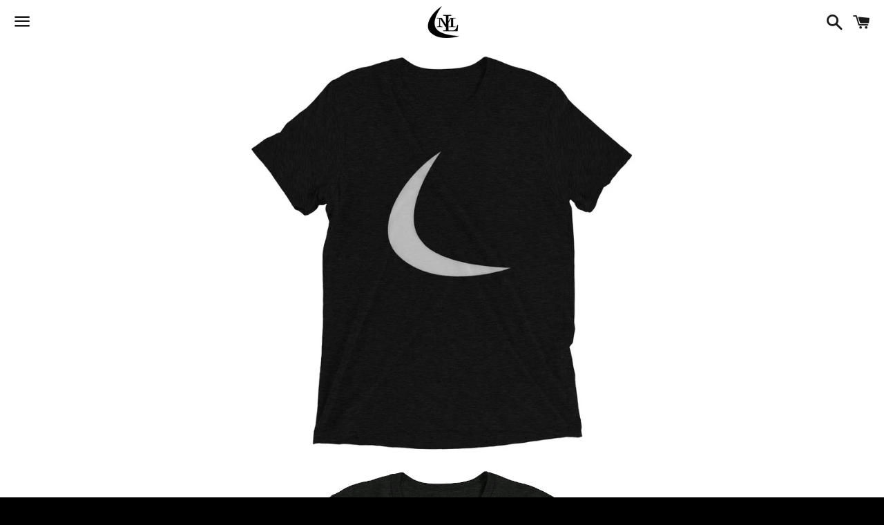

--- FILE ---
content_type: text/html; charset=utf-8
request_url: https://www.mascavii.com/collections/for-him
body_size: 25981
content:
<!doctype html>
<html class="no-js" lang="en">
<head>



  <meta charset="utf-8">
  <meta http-equiv="X-UA-Compatible" content="IE=edge">
  <meta name="viewport" content="width=device-width,initial-scale=1">

  <meta name="theme-color" content="#ffffff">

  

  <link rel="canonical" href="https://www.mascavii.com/collections/for-him">

  <title>
  FOR HIM &ndash; Mascavii Footwear
  </title>

  

  <!-- /snippets/social-meta-tags.liquid -->




<meta property="og:site_name" content="Mascavii Footwear">
<meta property="og:url" content="https://www.mascavii.com/collections/for-him">
<meta property="og:title" content="FOR HIM">
<meta property="og:type" content="product.group">
<meta property="og:description" content="Luxury inspired sneakers and boots">





  <meta name="twitter:site" content="@mascaviishoes">

<meta name="twitter:card" content="summary_large_image">
<meta name="twitter:title" content="FOR HIM">
<meta name="twitter:description" content="Luxury inspired sneakers and boots">


  <link href="//www.mascavii.com/cdn/shop/t/23/assets/theme.scss.css?v=99882851209292868371708923414" rel="stylesheet" type="text/css" media="all" />

  <script>
    window.theme = window.theme || {};
    theme.strings = {
      cartEmpty: "Your cart is currently empty.",
      savingHtml: "You're saving [savings]",
      addToCart: "Add to cart",
      soldOut: "Sold out",
      unavailable: "Unavailable",
      addressError: "Error looking up that address",
      addressNoResults: "No results for that address",
      addressQueryLimit: "You have exceeded the Google API usage limit. Consider upgrading to a \u003ca href=\"https:\/\/developers.google.com\/maps\/premium\/usage-limits\"\u003ePremium Plan\u003c\/a\u003e.",
      authError: "There was a problem authenticating your Google Maps API Key."
    };
    theme.settings = {
      cartType: "drawer",
      moneyFormat: "$ {{amount}}"
    };
  </script>

  <script src="//www.mascavii.com/cdn/shop/t/23/assets/lazysizes.min.js?v=155223123402716617051561250725" async="async"></script>

  

  <script src="//www.mascavii.com/cdn/shop/t/23/assets/vendor.js?v=141188699437036237251561250725" defer="defer"></script>

  <script src="//www.mascavii.com/cdn/shopifycloud/storefront/assets/themes_support/option_selection-b017cd28.js" defer="defer"></script>

  <script src="//www.mascavii.com/cdn/shop/t/23/assets/theme.js?v=44581099467326857531561250731" defer="defer"></script>

  <script>window.performance && window.performance.mark && window.performance.mark('shopify.content_for_header.start');</script><meta name="facebook-domain-verification" content="me6sdboyd14z1f5ivxlj2xvr191pog">
<meta id="shopify-digital-wallet" name="shopify-digital-wallet" content="/11073298/digital_wallets/dialog">
<meta name="shopify-checkout-api-token" content="5d5258d3755f0a33e3548ba0d1465e67">
<meta id="in-context-paypal-metadata" data-shop-id="11073298" data-venmo-supported="false" data-environment="production" data-locale="en_US" data-paypal-v4="true" data-currency="USD">
<link rel="alternate" type="application/atom+xml" title="Feed" href="/collections/for-him.atom" />
<link rel="alternate" type="application/json+oembed" href="https://www.mascavii.com/collections/for-him.oembed">
<script async="async" src="/checkouts/internal/preloads.js?locale=en-US"></script>
<link rel="preconnect" href="https://shop.app" crossorigin="anonymous">
<script async="async" src="https://shop.app/checkouts/internal/preloads.js?locale=en-US&shop_id=11073298" crossorigin="anonymous"></script>
<script id="shopify-features" type="application/json">{"accessToken":"5d5258d3755f0a33e3548ba0d1465e67","betas":["rich-media-storefront-analytics"],"domain":"www.mascavii.com","predictiveSearch":true,"shopId":11073298,"locale":"en"}</script>
<script>var Shopify = Shopify || {};
Shopify.shop = "mascavii-footwear.myshopify.com";
Shopify.locale = "en";
Shopify.currency = {"active":"USD","rate":"1.0"};
Shopify.country = "US";
Shopify.theme = {"name":"Boundless","id":21034041380,"schema_name":"Boundless","schema_version":"8.3.0","theme_store_id":766,"role":"main"};
Shopify.theme.handle = "null";
Shopify.theme.style = {"id":null,"handle":null};
Shopify.cdnHost = "www.mascavii.com/cdn";
Shopify.routes = Shopify.routes || {};
Shopify.routes.root = "/";</script>
<script type="module">!function(o){(o.Shopify=o.Shopify||{}).modules=!0}(window);</script>
<script>!function(o){function n(){var o=[];function n(){o.push(Array.prototype.slice.apply(arguments))}return n.q=o,n}var t=o.Shopify=o.Shopify||{};t.loadFeatures=n(),t.autoloadFeatures=n()}(window);</script>
<script>
  window.ShopifyPay = window.ShopifyPay || {};
  window.ShopifyPay.apiHost = "shop.app\/pay";
  window.ShopifyPay.redirectState = null;
</script>
<script id="shop-js-analytics" type="application/json">{"pageType":"collection"}</script>
<script defer="defer" async type="module" src="//www.mascavii.com/cdn/shopifycloud/shop-js/modules/v2/client.init-shop-cart-sync_BdyHc3Nr.en.esm.js"></script>
<script defer="defer" async type="module" src="//www.mascavii.com/cdn/shopifycloud/shop-js/modules/v2/chunk.common_Daul8nwZ.esm.js"></script>
<script type="module">
  await import("//www.mascavii.com/cdn/shopifycloud/shop-js/modules/v2/client.init-shop-cart-sync_BdyHc3Nr.en.esm.js");
await import("//www.mascavii.com/cdn/shopifycloud/shop-js/modules/v2/chunk.common_Daul8nwZ.esm.js");

  window.Shopify.SignInWithShop?.initShopCartSync?.({"fedCMEnabled":true,"windoidEnabled":true});

</script>
<script>
  window.Shopify = window.Shopify || {};
  if (!window.Shopify.featureAssets) window.Shopify.featureAssets = {};
  window.Shopify.featureAssets['shop-js'] = {"shop-cart-sync":["modules/v2/client.shop-cart-sync_QYOiDySF.en.esm.js","modules/v2/chunk.common_Daul8nwZ.esm.js"],"init-fed-cm":["modules/v2/client.init-fed-cm_DchLp9rc.en.esm.js","modules/v2/chunk.common_Daul8nwZ.esm.js"],"shop-button":["modules/v2/client.shop-button_OV7bAJc5.en.esm.js","modules/v2/chunk.common_Daul8nwZ.esm.js"],"init-windoid":["modules/v2/client.init-windoid_DwxFKQ8e.en.esm.js","modules/v2/chunk.common_Daul8nwZ.esm.js"],"shop-cash-offers":["modules/v2/client.shop-cash-offers_DWtL6Bq3.en.esm.js","modules/v2/chunk.common_Daul8nwZ.esm.js","modules/v2/chunk.modal_CQq8HTM6.esm.js"],"shop-toast-manager":["modules/v2/client.shop-toast-manager_CX9r1SjA.en.esm.js","modules/v2/chunk.common_Daul8nwZ.esm.js"],"init-shop-email-lookup-coordinator":["modules/v2/client.init-shop-email-lookup-coordinator_UhKnw74l.en.esm.js","modules/v2/chunk.common_Daul8nwZ.esm.js"],"pay-button":["modules/v2/client.pay-button_DzxNnLDY.en.esm.js","modules/v2/chunk.common_Daul8nwZ.esm.js"],"avatar":["modules/v2/client.avatar_BTnouDA3.en.esm.js"],"init-shop-cart-sync":["modules/v2/client.init-shop-cart-sync_BdyHc3Nr.en.esm.js","modules/v2/chunk.common_Daul8nwZ.esm.js"],"shop-login-button":["modules/v2/client.shop-login-button_D8B466_1.en.esm.js","modules/v2/chunk.common_Daul8nwZ.esm.js","modules/v2/chunk.modal_CQq8HTM6.esm.js"],"init-customer-accounts-sign-up":["modules/v2/client.init-customer-accounts-sign-up_C8fpPm4i.en.esm.js","modules/v2/client.shop-login-button_D8B466_1.en.esm.js","modules/v2/chunk.common_Daul8nwZ.esm.js","modules/v2/chunk.modal_CQq8HTM6.esm.js"],"init-shop-for-new-customer-accounts":["modules/v2/client.init-shop-for-new-customer-accounts_CVTO0Ztu.en.esm.js","modules/v2/client.shop-login-button_D8B466_1.en.esm.js","modules/v2/chunk.common_Daul8nwZ.esm.js","modules/v2/chunk.modal_CQq8HTM6.esm.js"],"init-customer-accounts":["modules/v2/client.init-customer-accounts_dRgKMfrE.en.esm.js","modules/v2/client.shop-login-button_D8B466_1.en.esm.js","modules/v2/chunk.common_Daul8nwZ.esm.js","modules/v2/chunk.modal_CQq8HTM6.esm.js"],"shop-follow-button":["modules/v2/client.shop-follow-button_CkZpjEct.en.esm.js","modules/v2/chunk.common_Daul8nwZ.esm.js","modules/v2/chunk.modal_CQq8HTM6.esm.js"],"lead-capture":["modules/v2/client.lead-capture_BntHBhfp.en.esm.js","modules/v2/chunk.common_Daul8nwZ.esm.js","modules/v2/chunk.modal_CQq8HTM6.esm.js"],"checkout-modal":["modules/v2/client.checkout-modal_CfxcYbTm.en.esm.js","modules/v2/chunk.common_Daul8nwZ.esm.js","modules/v2/chunk.modal_CQq8HTM6.esm.js"],"shop-login":["modules/v2/client.shop-login_Da4GZ2H6.en.esm.js","modules/v2/chunk.common_Daul8nwZ.esm.js","modules/v2/chunk.modal_CQq8HTM6.esm.js"],"payment-terms":["modules/v2/client.payment-terms_MV4M3zvL.en.esm.js","modules/v2/chunk.common_Daul8nwZ.esm.js","modules/v2/chunk.modal_CQq8HTM6.esm.js"]};
</script>
<script>(function() {
  var isLoaded = false;
  function asyncLoad() {
    if (isLoaded) return;
    isLoaded = true;
    var urls = ["\/\/cdn.shopify.com\/proxy\/60b25d1a5d027a01ded7c74282da4e4165e486592e28fdf35e536811452f3d17\/static.cdn.printful.com\/static\/js\/external\/shopify-product-customizer.js?v=0.28\u0026shop=mascavii-footwear.myshopify.com\u0026sp-cache-control=cHVibGljLCBtYXgtYWdlPTkwMA"];
    for (var i = 0; i < urls.length; i++) {
      var s = document.createElement('script');
      s.type = 'text/javascript';
      s.async = true;
      s.src = urls[i];
      var x = document.getElementsByTagName('script')[0];
      x.parentNode.insertBefore(s, x);
    }
  };
  if(window.attachEvent) {
    window.attachEvent('onload', asyncLoad);
  } else {
    window.addEventListener('load', asyncLoad, false);
  }
})();</script>
<script id="__st">var __st={"a":11073298,"offset":-18000,"reqid":"84ecdd7a-d756-45e0-864b-5e9595a76ca3-1769016625","pageurl":"www.mascavii.com\/collections\/for-him","u":"edef5f9c02d1","p":"collection","rtyp":"collection","rid":152764252273};</script>
<script>window.ShopifyPaypalV4VisibilityTracking = true;</script>
<script id="captcha-bootstrap">!function(){'use strict';const t='contact',e='account',n='new_comment',o=[[t,t],['blogs',n],['comments',n],[t,'customer']],c=[[e,'customer_login'],[e,'guest_login'],[e,'recover_customer_password'],[e,'create_customer']],r=t=>t.map((([t,e])=>`form[action*='/${t}']:not([data-nocaptcha='true']) input[name='form_type'][value='${e}']`)).join(','),a=t=>()=>t?[...document.querySelectorAll(t)].map((t=>t.form)):[];function s(){const t=[...o],e=r(t);return a(e)}const i='password',u='form_key',d=['recaptcha-v3-token','g-recaptcha-response','h-captcha-response',i],f=()=>{try{return window.sessionStorage}catch{return}},m='__shopify_v',_=t=>t.elements[u];function p(t,e,n=!1){try{const o=window.sessionStorage,c=JSON.parse(o.getItem(e)),{data:r}=function(t){const{data:e,action:n}=t;return t[m]||n?{data:e,action:n}:{data:t,action:n}}(c);for(const[e,n]of Object.entries(r))t.elements[e]&&(t.elements[e].value=n);n&&o.removeItem(e)}catch(o){console.error('form repopulation failed',{error:o})}}const l='form_type',E='cptcha';function T(t){t.dataset[E]=!0}const w=window,h=w.document,L='Shopify',v='ce_forms',y='captcha';let A=!1;((t,e)=>{const n=(g='f06e6c50-85a8-45c8-87d0-21a2b65856fe',I='https://cdn.shopify.com/shopifycloud/storefront-forms-hcaptcha/ce_storefront_forms_captcha_hcaptcha.v1.5.2.iife.js',D={infoText:'Protected by hCaptcha',privacyText:'Privacy',termsText:'Terms'},(t,e,n)=>{const o=w[L][v],c=o.bindForm;if(c)return c(t,g,e,D).then(n);var r;o.q.push([[t,g,e,D],n]),r=I,A||(h.body.append(Object.assign(h.createElement('script'),{id:'captcha-provider',async:!0,src:r})),A=!0)});var g,I,D;w[L]=w[L]||{},w[L][v]=w[L][v]||{},w[L][v].q=[],w[L][y]=w[L][y]||{},w[L][y].protect=function(t,e){n(t,void 0,e),T(t)},Object.freeze(w[L][y]),function(t,e,n,w,h,L){const[v,y,A,g]=function(t,e,n){const i=e?o:[],u=t?c:[],d=[...i,...u],f=r(d),m=r(i),_=r(d.filter((([t,e])=>n.includes(e))));return[a(f),a(m),a(_),s()]}(w,h,L),I=t=>{const e=t.target;return e instanceof HTMLFormElement?e:e&&e.form},D=t=>v().includes(t);t.addEventListener('submit',(t=>{const e=I(t);if(!e)return;const n=D(e)&&!e.dataset.hcaptchaBound&&!e.dataset.recaptchaBound,o=_(e),c=g().includes(e)&&(!o||!o.value);(n||c)&&t.preventDefault(),c&&!n&&(function(t){try{if(!f())return;!function(t){const e=f();if(!e)return;const n=_(t);if(!n)return;const o=n.value;o&&e.removeItem(o)}(t);const e=Array.from(Array(32),(()=>Math.random().toString(36)[2])).join('');!function(t,e){_(t)||t.append(Object.assign(document.createElement('input'),{type:'hidden',name:u})),t.elements[u].value=e}(t,e),function(t,e){const n=f();if(!n)return;const o=[...t.querySelectorAll(`input[type='${i}']`)].map((({name:t})=>t)),c=[...d,...o],r={};for(const[a,s]of new FormData(t).entries())c.includes(a)||(r[a]=s);n.setItem(e,JSON.stringify({[m]:1,action:t.action,data:r}))}(t,e)}catch(e){console.error('failed to persist form',e)}}(e),e.submit())}));const S=(t,e)=>{t&&!t.dataset[E]&&(n(t,e.some((e=>e===t))),T(t))};for(const o of['focusin','change'])t.addEventListener(o,(t=>{const e=I(t);D(e)&&S(e,y())}));const B=e.get('form_key'),M=e.get(l),P=B&&M;t.addEventListener('DOMContentLoaded',(()=>{const t=y();if(P)for(const e of t)e.elements[l].value===M&&p(e,B);[...new Set([...A(),...v().filter((t=>'true'===t.dataset.shopifyCaptcha))])].forEach((e=>S(e,t)))}))}(h,new URLSearchParams(w.location.search),n,t,e,['guest_login'])})(!0,!0)}();</script>
<script integrity="sha256-4kQ18oKyAcykRKYeNunJcIwy7WH5gtpwJnB7kiuLZ1E=" data-source-attribution="shopify.loadfeatures" defer="defer" src="//www.mascavii.com/cdn/shopifycloud/storefront/assets/storefront/load_feature-a0a9edcb.js" crossorigin="anonymous"></script>
<script crossorigin="anonymous" defer="defer" src="//www.mascavii.com/cdn/shopifycloud/storefront/assets/shopify_pay/storefront-65b4c6d7.js?v=20250812"></script>
<script data-source-attribution="shopify.dynamic_checkout.dynamic.init">var Shopify=Shopify||{};Shopify.PaymentButton=Shopify.PaymentButton||{isStorefrontPortableWallets:!0,init:function(){window.Shopify.PaymentButton.init=function(){};var t=document.createElement("script");t.src="https://www.mascavii.com/cdn/shopifycloud/portable-wallets/latest/portable-wallets.en.js",t.type="module",document.head.appendChild(t)}};
</script>
<script data-source-attribution="shopify.dynamic_checkout.buyer_consent">
  function portableWalletsHideBuyerConsent(e){var t=document.getElementById("shopify-buyer-consent"),n=document.getElementById("shopify-subscription-policy-button");t&&n&&(t.classList.add("hidden"),t.setAttribute("aria-hidden","true"),n.removeEventListener("click",e))}function portableWalletsShowBuyerConsent(e){var t=document.getElementById("shopify-buyer-consent"),n=document.getElementById("shopify-subscription-policy-button");t&&n&&(t.classList.remove("hidden"),t.removeAttribute("aria-hidden"),n.addEventListener("click",e))}window.Shopify?.PaymentButton&&(window.Shopify.PaymentButton.hideBuyerConsent=portableWalletsHideBuyerConsent,window.Shopify.PaymentButton.showBuyerConsent=portableWalletsShowBuyerConsent);
</script>
<script data-source-attribution="shopify.dynamic_checkout.cart.bootstrap">document.addEventListener("DOMContentLoaded",(function(){function t(){return document.querySelector("shopify-accelerated-checkout-cart, shopify-accelerated-checkout")}if(t())Shopify.PaymentButton.init();else{new MutationObserver((function(e,n){t()&&(Shopify.PaymentButton.init(),n.disconnect())})).observe(document.body,{childList:!0,subtree:!0})}}));
</script>
<link id="shopify-accelerated-checkout-styles" rel="stylesheet" media="screen" href="https://www.mascavii.com/cdn/shopifycloud/portable-wallets/latest/accelerated-checkout-backwards-compat.css" crossorigin="anonymous">
<style id="shopify-accelerated-checkout-cart">
        #shopify-buyer-consent {
  margin-top: 1em;
  display: inline-block;
  width: 100%;
}

#shopify-buyer-consent.hidden {
  display: none;
}

#shopify-subscription-policy-button {
  background: none;
  border: none;
  padding: 0;
  text-decoration: underline;
  font-size: inherit;
  cursor: pointer;
}

#shopify-subscription-policy-button::before {
  box-shadow: none;
}

      </style>

<script>window.performance && window.performance.mark && window.performance.mark('shopify.content_for_header.end');</script>

<link href="//www.mascavii.com/cdn/shop/t/23/assets/crowdfunder.scss.css?v=142021748810428705011590608005" rel="stylesheet" type="text/css" media="all" />

<link href="https://monorail-edge.shopifysvc.com" rel="dns-prefetch">
<script>(function(){if ("sendBeacon" in navigator && "performance" in window) {try {var session_token_from_headers = performance.getEntriesByType('navigation')[0].serverTiming.find(x => x.name == '_s').description;} catch {var session_token_from_headers = undefined;}var session_cookie_matches = document.cookie.match(/_shopify_s=([^;]*)/);var session_token_from_cookie = session_cookie_matches && session_cookie_matches.length === 2 ? session_cookie_matches[1] : "";var session_token = session_token_from_headers || session_token_from_cookie || "";function handle_abandonment_event(e) {var entries = performance.getEntries().filter(function(entry) {return /monorail-edge.shopifysvc.com/.test(entry.name);});if (!window.abandonment_tracked && entries.length === 0) {window.abandonment_tracked = true;var currentMs = Date.now();var navigation_start = performance.timing.navigationStart;var payload = {shop_id: 11073298,url: window.location.href,navigation_start,duration: currentMs - navigation_start,session_token,page_type: "collection"};window.navigator.sendBeacon("https://monorail-edge.shopifysvc.com/v1/produce", JSON.stringify({schema_id: "online_store_buyer_site_abandonment/1.1",payload: payload,metadata: {event_created_at_ms: currentMs,event_sent_at_ms: currentMs}}));}}window.addEventListener('pagehide', handle_abandonment_event);}}());</script>
<script id="web-pixels-manager-setup">(function e(e,d,r,n,o){if(void 0===o&&(o={}),!Boolean(null===(a=null===(i=window.Shopify)||void 0===i?void 0:i.analytics)||void 0===a?void 0:a.replayQueue)){var i,a;window.Shopify=window.Shopify||{};var t=window.Shopify;t.analytics=t.analytics||{};var s=t.analytics;s.replayQueue=[],s.publish=function(e,d,r){return s.replayQueue.push([e,d,r]),!0};try{self.performance.mark("wpm:start")}catch(e){}var l=function(){var e={modern:/Edge?\/(1{2}[4-9]|1[2-9]\d|[2-9]\d{2}|\d{4,})\.\d+(\.\d+|)|Firefox\/(1{2}[4-9]|1[2-9]\d|[2-9]\d{2}|\d{4,})\.\d+(\.\d+|)|Chrom(ium|e)\/(9{2}|\d{3,})\.\d+(\.\d+|)|(Maci|X1{2}).+ Version\/(15\.\d+|(1[6-9]|[2-9]\d|\d{3,})\.\d+)([,.]\d+|)( \(\w+\)|)( Mobile\/\w+|) Safari\/|Chrome.+OPR\/(9{2}|\d{3,})\.\d+\.\d+|(CPU[ +]OS|iPhone[ +]OS|CPU[ +]iPhone|CPU IPhone OS|CPU iPad OS)[ +]+(15[._]\d+|(1[6-9]|[2-9]\d|\d{3,})[._]\d+)([._]\d+|)|Android:?[ /-](13[3-9]|1[4-9]\d|[2-9]\d{2}|\d{4,})(\.\d+|)(\.\d+|)|Android.+Firefox\/(13[5-9]|1[4-9]\d|[2-9]\d{2}|\d{4,})\.\d+(\.\d+|)|Android.+Chrom(ium|e)\/(13[3-9]|1[4-9]\d|[2-9]\d{2}|\d{4,})\.\d+(\.\d+|)|SamsungBrowser\/([2-9]\d|\d{3,})\.\d+/,legacy:/Edge?\/(1[6-9]|[2-9]\d|\d{3,})\.\d+(\.\d+|)|Firefox\/(5[4-9]|[6-9]\d|\d{3,})\.\d+(\.\d+|)|Chrom(ium|e)\/(5[1-9]|[6-9]\d|\d{3,})\.\d+(\.\d+|)([\d.]+$|.*Safari\/(?![\d.]+ Edge\/[\d.]+$))|(Maci|X1{2}).+ Version\/(10\.\d+|(1[1-9]|[2-9]\d|\d{3,})\.\d+)([,.]\d+|)( \(\w+\)|)( Mobile\/\w+|) Safari\/|Chrome.+OPR\/(3[89]|[4-9]\d|\d{3,})\.\d+\.\d+|(CPU[ +]OS|iPhone[ +]OS|CPU[ +]iPhone|CPU IPhone OS|CPU iPad OS)[ +]+(10[._]\d+|(1[1-9]|[2-9]\d|\d{3,})[._]\d+)([._]\d+|)|Android:?[ /-](13[3-9]|1[4-9]\d|[2-9]\d{2}|\d{4,})(\.\d+|)(\.\d+|)|Mobile Safari.+OPR\/([89]\d|\d{3,})\.\d+\.\d+|Android.+Firefox\/(13[5-9]|1[4-9]\d|[2-9]\d{2}|\d{4,})\.\d+(\.\d+|)|Android.+Chrom(ium|e)\/(13[3-9]|1[4-9]\d|[2-9]\d{2}|\d{4,})\.\d+(\.\d+|)|Android.+(UC? ?Browser|UCWEB|U3)[ /]?(15\.([5-9]|\d{2,})|(1[6-9]|[2-9]\d|\d{3,})\.\d+)\.\d+|SamsungBrowser\/(5\.\d+|([6-9]|\d{2,})\.\d+)|Android.+MQ{2}Browser\/(14(\.(9|\d{2,})|)|(1[5-9]|[2-9]\d|\d{3,})(\.\d+|))(\.\d+|)|K[Aa][Ii]OS\/(3\.\d+|([4-9]|\d{2,})\.\d+)(\.\d+|)/},d=e.modern,r=e.legacy,n=navigator.userAgent;return n.match(d)?"modern":n.match(r)?"legacy":"unknown"}(),u="modern"===l?"modern":"legacy",c=(null!=n?n:{modern:"",legacy:""})[u],f=function(e){return[e.baseUrl,"/wpm","/b",e.hashVersion,"modern"===e.buildTarget?"m":"l",".js"].join("")}({baseUrl:d,hashVersion:r,buildTarget:u}),m=function(e){var d=e.version,r=e.bundleTarget,n=e.surface,o=e.pageUrl,i=e.monorailEndpoint;return{emit:function(e){var a=e.status,t=e.errorMsg,s=(new Date).getTime(),l=JSON.stringify({metadata:{event_sent_at_ms:s},events:[{schema_id:"web_pixels_manager_load/3.1",payload:{version:d,bundle_target:r,page_url:o,status:a,surface:n,error_msg:t},metadata:{event_created_at_ms:s}}]});if(!i)return console&&console.warn&&console.warn("[Web Pixels Manager] No Monorail endpoint provided, skipping logging."),!1;try{return self.navigator.sendBeacon.bind(self.navigator)(i,l)}catch(e){}var u=new XMLHttpRequest;try{return u.open("POST",i,!0),u.setRequestHeader("Content-Type","text/plain"),u.send(l),!0}catch(e){return console&&console.warn&&console.warn("[Web Pixels Manager] Got an unhandled error while logging to Monorail."),!1}}}}({version:r,bundleTarget:l,surface:e.surface,pageUrl:self.location.href,monorailEndpoint:e.monorailEndpoint});try{o.browserTarget=l,function(e){var d=e.src,r=e.async,n=void 0===r||r,o=e.onload,i=e.onerror,a=e.sri,t=e.scriptDataAttributes,s=void 0===t?{}:t,l=document.createElement("script"),u=document.querySelector("head"),c=document.querySelector("body");if(l.async=n,l.src=d,a&&(l.integrity=a,l.crossOrigin="anonymous"),s)for(var f in s)if(Object.prototype.hasOwnProperty.call(s,f))try{l.dataset[f]=s[f]}catch(e){}if(o&&l.addEventListener("load",o),i&&l.addEventListener("error",i),u)u.appendChild(l);else{if(!c)throw new Error("Did not find a head or body element to append the script");c.appendChild(l)}}({src:f,async:!0,onload:function(){if(!function(){var e,d;return Boolean(null===(d=null===(e=window.Shopify)||void 0===e?void 0:e.analytics)||void 0===d?void 0:d.initialized)}()){var d=window.webPixelsManager.init(e)||void 0;if(d){var r=window.Shopify.analytics;r.replayQueue.forEach((function(e){var r=e[0],n=e[1],o=e[2];d.publishCustomEvent(r,n,o)})),r.replayQueue=[],r.publish=d.publishCustomEvent,r.visitor=d.visitor,r.initialized=!0}}},onerror:function(){return m.emit({status:"failed",errorMsg:"".concat(f," has failed to load")})},sri:function(e){var d=/^sha384-[A-Za-z0-9+/=]+$/;return"string"==typeof e&&d.test(e)}(c)?c:"",scriptDataAttributes:o}),m.emit({status:"loading"})}catch(e){m.emit({status:"failed",errorMsg:(null==e?void 0:e.message)||"Unknown error"})}}})({shopId: 11073298,storefrontBaseUrl: "https://www.mascavii.com",extensionsBaseUrl: "https://extensions.shopifycdn.com/cdn/shopifycloud/web-pixels-manager",monorailEndpoint: "https://monorail-edge.shopifysvc.com/unstable/produce_batch",surface: "storefront-renderer",enabledBetaFlags: ["2dca8a86"],webPixelsConfigList: [{"id":"shopify-app-pixel","configuration":"{}","eventPayloadVersion":"v1","runtimeContext":"STRICT","scriptVersion":"0450","apiClientId":"shopify-pixel","type":"APP","privacyPurposes":["ANALYTICS","MARKETING"]},{"id":"shopify-custom-pixel","eventPayloadVersion":"v1","runtimeContext":"LAX","scriptVersion":"0450","apiClientId":"shopify-pixel","type":"CUSTOM","privacyPurposes":["ANALYTICS","MARKETING"]}],isMerchantRequest: false,initData: {"shop":{"name":"Mascavii Footwear","paymentSettings":{"currencyCode":"USD"},"myshopifyDomain":"mascavii-footwear.myshopify.com","countryCode":"US","storefrontUrl":"https:\/\/www.mascavii.com"},"customer":null,"cart":null,"checkout":null,"productVariants":[],"purchasingCompany":null},},"https://www.mascavii.com/cdn","fcfee988w5aeb613cpc8e4bc33m6693e112",{"modern":"","legacy":""},{"shopId":"11073298","storefrontBaseUrl":"https:\/\/www.mascavii.com","extensionBaseUrl":"https:\/\/extensions.shopifycdn.com\/cdn\/shopifycloud\/web-pixels-manager","surface":"storefront-renderer","enabledBetaFlags":"[\"2dca8a86\"]","isMerchantRequest":"false","hashVersion":"fcfee988w5aeb613cpc8e4bc33m6693e112","publish":"custom","events":"[[\"page_viewed\",{}],[\"collection_viewed\",{\"collection\":{\"id\":\"152764252273\",\"title\":\"FOR HIM\",\"productVariants\":[{\"price\":{\"amount\":30.0,\"currencyCode\":\"USD\"},\"product\":{\"title\":\"Mascavii Crescent Moon t-shirt\",\"vendor\":\"Mascavii Footwear\",\"id\":\"6765647724657\",\"untranslatedTitle\":\"Mascavii Crescent Moon t-shirt\",\"url\":\"\/products\/mascavii-crescent-moon-t-shirt-1\",\"type\":\"\"},\"id\":\"39888324526193\",\"image\":{\"src\":\"\/\/www.mascavii.com\/cdn\/shop\/products\/unisex-tri-blend-t-shirt-solid-black-triblend-front-62fc1b5ea2a42.jpg?v=1660689257\"},\"sku\":\"6740968_6584\",\"title\":\"Solid Black Triblend \/ XS\",\"untranslatedTitle\":\"Solid Black Triblend \/ XS\"},{\"price\":{\"amount\":30.0,\"currencyCode\":\"USD\"},\"product\":{\"title\":\"Mascavii 3rd eye t-shirt\",\"vendor\":\"Mascavii Footwear\",\"id\":\"6763818483825\",\"untranslatedTitle\":\"Mascavii 3rd eye t-shirt\",\"url\":\"\/products\/mascavii-3rd-eye-t-shirt\",\"type\":\"\"},\"id\":\"39884180553841\",\"image\":{\"src\":\"\/\/www.mascavii.com\/cdn\/shop\/products\/unisex-tri-blend-t-shirt-solid-black-triblend-front-62f977e109027.jpg?v=1660516333\"},\"sku\":\"6121533_6584\",\"title\":\"Solid Black Triblend \/ XS\",\"untranslatedTitle\":\"Solid Black Triblend \/ XS\"},{\"price\":{\"amount\":65.0,\"currencyCode\":\"USD\"},\"product\":{\"title\":\"Unisex Bomber Jacket\",\"vendor\":\"Mascavii Footwear\",\"id\":\"6977125417073\",\"untranslatedTitle\":\"Unisex Bomber Jacket\",\"url\":\"\/products\/unisex-bomber-jacket-1\",\"type\":\"\"},\"id\":\"40576999882865\",\"image\":{\"src\":\"\/\/www.mascavii.com\/cdn\/shop\/files\/all-over-print-unisex-bomber-jacket-white-back-65da7df62c05b.jpg?v=1708817924\"},\"sku\":\"9468498_10877\",\"title\":\"XS\",\"untranslatedTitle\":\"XS\"},{\"price\":{\"amount\":35.0,\"currencyCode\":\"USD\"},\"product\":{\"title\":\"Mascavii Rook T-shirt\",\"vendor\":\"Mascavii Footwear\",\"id\":\"6977143636081\",\"untranslatedTitle\":\"Mascavii Rook T-shirt\",\"url\":\"\/products\/mascavii-rook-t-shirt\",\"type\":\"\"},\"id\":\"40577065353329\",\"image\":{\"src\":\"\/\/www.mascavii.com\/cdn\/shop\/files\/all-over-print-mens-crew-neck-t-shirt-white-front-65da8de77e3a9.jpg?v=1708822007\"},\"sku\":\"9171579_8850\",\"title\":\"XS\",\"untranslatedTitle\":\"XS\"},{\"price\":{\"amount\":50.5,\"currencyCode\":\"USD\"},\"product\":{\"title\":\"Mascavii Unisex Hoodie\",\"vendor\":\"Mascavii Footwear\",\"id\":\"6977163100273\",\"untranslatedTitle\":\"Mascavii Unisex Hoodie\",\"url\":\"\/products\/mascavii-unisex-hoodie\",\"type\":\"\"},\"id\":\"40577106673777\",\"image\":{\"src\":\"\/\/www.mascavii.com\/cdn\/shop\/files\/all-over-print-recycled-unisex-hoodie-white-front-65da99d999181.jpg?v=1708825070\"},\"sku\":\"4052146_18730\",\"title\":\"2XS\",\"untranslatedTitle\":\"2XS\"},{\"price\":{\"amount\":65.0,\"currencyCode\":\"USD\"},\"product\":{\"title\":\"Unisex Bomber Jacket\",\"vendor\":\"Mascavii Footwear\",\"id\":\"6976911999089\",\"untranslatedTitle\":\"Unisex Bomber Jacket\",\"url\":\"\/products\/unisex-bomber-jacket\",\"type\":\"\"},\"id\":\"40576522584177\",\"image\":{\"src\":\"\/\/www.mascavii.com\/cdn\/shop\/files\/all-over-print-unisex-bomber-jacket-white-front-65da13a5eb45a.jpg?v=1708790706\"},\"sku\":\"6268188_10877\",\"title\":\"XS\",\"untranslatedTitle\":\"XS\"},{\"price\":{\"amount\":30.0,\"currencyCode\":\"USD\"},\"product\":{\"title\":\"Mascavii Minded t-shirt\",\"vendor\":\"Mascavii Footwear\",\"id\":\"6766747484273\",\"untranslatedTitle\":\"Mascavii Minded t-shirt\",\"url\":\"\/products\/mascavii-minded-t-shirt\",\"type\":\"\"},\"id\":\"39893522645105\",\"image\":{\"src\":\"\/\/www.mascavii.com\/cdn\/shop\/products\/unisex-tri-blend-t-shirt-solid-black-triblend-front-630069f03249e.jpg?v=1660971522\"},\"sku\":\"2981420_6584\",\"title\":\"Solid Black Triblend \/ XS\",\"untranslatedTitle\":\"Solid Black Triblend \/ XS\"},{\"price\":{\"amount\":30.0,\"currencyCode\":\"USD\"},\"product\":{\"title\":\"Mascavii Snoopy Paint t-shirt\",\"vendor\":\"Mascavii Footwear\",\"id\":\"6766747451505\",\"untranslatedTitle\":\"Mascavii Snoopy Paint t-shirt\",\"url\":\"\/products\/mascavii-snoopy-paint-t-shirt\",\"type\":\"\"},\"id\":\"39893520056433\",\"image\":{\"src\":\"\/\/www.mascavii.com\/cdn\/shop\/products\/unisex-tri-blend-t-shirt-solid-black-triblend-front-63006888a1596.jpg?v=1660971153\"},\"sku\":\"5475453_6584\",\"title\":\"Solid Black Triblend \/ XS\",\"untranslatedTitle\":\"Solid Black Triblend \/ XS\"},{\"price\":{\"amount\":30.0,\"currencyCode\":\"USD\"},\"product\":{\"title\":\"Mascavii short sleeve t-shirt\",\"vendor\":\"Mascavii Footwear\",\"id\":\"6766747353201\",\"untranslatedTitle\":\"Mascavii short sleeve t-shirt\",\"url\":\"\/products\/mascavii-short-sleeve-t-shirt-1\",\"type\":\"\"},\"id\":\"39893519204465\",\"image\":{\"src\":\"\/\/www.mascavii.com\/cdn\/shop\/products\/unisex-tri-blend-t-shirt-solid-black-triblend-front-630067da983f2.jpg?v=1660970983\"},\"sku\":\"6275090_6584\",\"title\":\"Solid Black Triblend \/ XS\",\"untranslatedTitle\":\"Solid Black Triblend \/ XS\"},{\"price\":{\"amount\":30.0,\"currencyCode\":\"USD\"},\"product\":{\"title\":\"Mascavii Rose T-shirt\",\"vendor\":\"Mascavii Footwear\",\"id\":\"6765649789041\",\"untranslatedTitle\":\"Mascavii Rose T-shirt\",\"url\":\"\/products\/mascavii-rose-sleeve-t-shirt\",\"type\":\"\"},\"id\":\"39888331309169\",\"image\":{\"src\":\"\/\/www.mascavii.com\/cdn\/shop\/products\/mens-fitted-t-shirt-black-front-62fc1fb9da177.jpg?v=1660690373\"},\"sku\":\"6152369_4865\",\"title\":\"Black \/ XS\",\"untranslatedTitle\":\"Black \/ XS\"},{\"price\":{\"amount\":30.0,\"currencyCode\":\"USD\"},\"product\":{\"title\":\"Mascavii Snoopy t-shirt\",\"vendor\":\"Mascavii Footwear\",\"id\":\"6763824382065\",\"untranslatedTitle\":\"Mascavii Snoopy t-shirt\",\"url\":\"\/products\/mascavii-snoopy-t-shirt\",\"type\":\"\"},\"id\":\"39884217712753\",\"image\":{\"src\":\"\/\/www.mascavii.com\/cdn\/shop\/products\/unisex-tri-blend-t-shirt-solid-black-triblend-front-62f9856e6b562.jpg?v=1660519802\"},\"sku\":\"7250790_6584\",\"title\":\"Solid Black Triblend \/ XS\",\"untranslatedTitle\":\"Solid Black Triblend \/ XS\"},{\"price\":{\"amount\":30.0,\"currencyCode\":\"USD\"},\"product\":{\"title\":\"Mascavii pop art t-shirt\",\"vendor\":\"Mascavii Footwear\",\"id\":\"6763823267953\",\"untranslatedTitle\":\"Mascavii pop art t-shirt\",\"url\":\"\/products\/mascavii-pop-art-t-shirt\",\"type\":\"\"},\"id\":\"39884210503793\",\"image\":{\"src\":\"\/\/www.mascavii.com\/cdn\/shop\/products\/unisex-tri-blend-t-shirt-solid-black-triblend-front-62f981f676320.jpg?v=1660518914\"},\"sku\":\"7638910_6584\",\"title\":\"Solid Black Triblend \/ XS\",\"untranslatedTitle\":\"Solid Black Triblend \/ XS\"},{\"price\":{\"amount\":30.0,\"currencyCode\":\"USD\"},\"product\":{\"title\":\"Mascavii Purple Slime t-shirt\",\"vendor\":\"Mascavii Footwear\",\"id\":\"6763817042033\",\"untranslatedTitle\":\"Mascavii Purple Slime t-shirt\",\"url\":\"\/products\/mascavii-purple-slime-t-shirt\",\"type\":\"\"},\"id\":\"39884175376497\",\"image\":{\"src\":\"\/\/www.mascavii.com\/cdn\/shop\/products\/unisex-tri-blend-t-shirt-solid-black-triblend-front-62f973b1f0589.jpg?v=1660515262\"},\"sku\":\"9327028_6584\",\"title\":\"Solid Black Triblend \/ XS\",\"untranslatedTitle\":\"Solid Black Triblend \/ XS\"},{\"price\":{\"amount\":30.0,\"currencyCode\":\"USD\"},\"product\":{\"title\":\"Generation Lust t-shirt\",\"vendor\":\"Mascavii Footwear\",\"id\":\"6763827527793\",\"untranslatedTitle\":\"Generation Lust t-shirt\",\"url\":\"\/products\/generation-lust-t-shirt\",\"type\":\"\"},\"id\":\"39884230852721\",\"image\":{\"src\":\"\/\/www.mascavii.com\/cdn\/shop\/products\/unisex-tri-blend-t-shirt-solid-black-triblend-front-62f98992a1eea.jpg?v=1660520866\"},\"sku\":\"4982003_6584\",\"title\":\"Solid Black Triblend \/ XS\",\"untranslatedTitle\":\"Solid Black Triblend \/ XS\"},{\"price\":{\"amount\":30.0,\"currencyCode\":\"USD\"},\"product\":{\"title\":\"Don't look t-shirt\",\"vendor\":\"Mascavii Footwear\",\"id\":\"6763826905201\",\"untranslatedTitle\":\"Don't look t-shirt\",\"url\":\"\/products\/dont-look-t-shirt-1\",\"type\":\"\"},\"id\":\"39884225151089\",\"image\":{\"src\":\"\/\/www.mascavii.com\/cdn\/shop\/products\/unisex-tri-blend-t-shirt-solid-black-triblend-front-62f9884b14d91.jpg?v=1660520537\"},\"sku\":\"1192704_6584\",\"title\":\"Solid Black Triblend \/ XS\",\"untranslatedTitle\":\"Solid Black Triblend \/ XS\"},{\"price\":{\"amount\":30.0,\"currencyCode\":\"USD\"},\"product\":{\"title\":\"Mascavii Logo t-shirt\",\"vendor\":\"Mascavii Footwear\",\"id\":\"6763824218225\",\"untranslatedTitle\":\"Mascavii Logo t-shirt\",\"url\":\"\/products\/mascavii-logo-t-shirt\",\"type\":\"\"},\"id\":\"39884216205425\",\"image\":{\"src\":\"\/\/www.mascavii.com\/cdn\/shop\/products\/unisex-tri-blend-t-shirt-solid-black-triblend-front-62f984d5962da.jpg?v=1660519649\"},\"sku\":\"5534596_6584\",\"title\":\"Solid Black Triblend \/ XS\",\"untranslatedTitle\":\"Solid Black Triblend \/ XS\"},{\"price\":{\"amount\":30.0,\"currencyCode\":\"USD\"},\"product\":{\"title\":\"Mascavii Dirty Art t-shirt\",\"vendor\":\"Mascavii Footwear\",\"id\":\"6763822252145\",\"untranslatedTitle\":\"Mascavii Dirty Art t-shirt\",\"url\":\"\/products\/mascavii-dirty-art-t-shirt\",\"type\":\"\"},\"id\":\"39884201394289\",\"image\":{\"src\":\"\/\/www.mascavii.com\/cdn\/shop\/products\/unisex-tri-blend-t-shirt-solid-black-triblend-front-62f980148ff3a.jpg?v=1660518433\"},\"sku\":\"9426826_6584\",\"title\":\"Solid Black Triblend \/ XS\",\"untranslatedTitle\":\"Solid Black Triblend \/ XS\"},{\"price\":{\"amount\":30.0,\"currencyCode\":\"USD\"},\"product\":{\"title\":\"Mascavii graphitti art t-shirt\",\"vendor\":\"Mascavii Footwear\",\"id\":\"6763760418929\",\"untranslatedTitle\":\"Mascavii graphitti art t-shirt\",\"url\":\"\/products\/mascavii-graphitti-art-t-shirt\",\"type\":\"\"},\"id\":\"39883935449201\",\"image\":{\"src\":\"\/\/www.mascavii.com\/cdn\/shop\/products\/unisex-tri-blend-t-shirt-solid-black-triblend-front-62f93daa19a39.jpg?v=1660501438\"},\"sku\":\"3096565_6584\",\"title\":\"Solid Black Triblend \/ XS\",\"untranslatedTitle\":\"Solid Black Triblend \/ XS\"},{\"price\":{\"amount\":30.0,\"currencyCode\":\"USD\"},\"product\":{\"title\":\"Mascacii graphitti t-shirt\",\"vendor\":\"Mascavii Footwear\",\"id\":\"6763759173745\",\"untranslatedTitle\":\"Mascacii graphitti t-shirt\",\"url\":\"\/products\/mascacii-graphitti-t-shirt\",\"type\":\"\"},\"id\":\"39883933515889\",\"image\":{\"src\":\"\/\/www.mascavii.com\/cdn\/shop\/products\/unisex-tri-blend-t-shirt-solid-black-triblend-front-62f93c2d29ee8.jpg?v=1660501049\"},\"sku\":\"1279953_6584\",\"title\":\"Solid Black Triblend \/ XS\",\"untranslatedTitle\":\"Solid Black Triblend \/ XS\"},{\"price\":{\"amount\":30.0,\"currencyCode\":\"USD\"},\"product\":{\"title\":\"Mascavii Lisa Tee\",\"vendor\":\"Mascavii Footwear\",\"id\":\"6763746033777\",\"untranslatedTitle\":\"Mascavii Lisa Tee\",\"url\":\"\/products\/mascavii-lisa-tee\",\"type\":\"\"},\"id\":\"39883881971825\",\"image\":{\"src\":\"\/\/www.mascavii.com\/cdn\/shop\/products\/unisex-tri-blend-t-shirt-solid-black-triblend-front-62f92cf00f6d4.jpg?v=1660497148\"},\"sku\":\"3088217_6584\",\"title\":\"Solid Black Triblend \/ XS\",\"untranslatedTitle\":\"Solid Black Triblend \/ XS\"}]}}]]"});</script><script>
  window.ShopifyAnalytics = window.ShopifyAnalytics || {};
  window.ShopifyAnalytics.meta = window.ShopifyAnalytics.meta || {};
  window.ShopifyAnalytics.meta.currency = 'USD';
  var meta = {"products":[{"id":6765647724657,"gid":"gid:\/\/shopify\/Product\/6765647724657","vendor":"Mascavii Footwear","type":"","handle":"mascavii-crescent-moon-t-shirt-1","variants":[{"id":39888324526193,"price":3000,"name":"Mascavii Crescent Moon t-shirt - Solid Black Triblend \/ XS","public_title":"Solid Black Triblend \/ XS","sku":"6740968_6584"},{"id":39888324558961,"price":3000,"name":"Mascavii Crescent Moon t-shirt - Solid Black Triblend \/ S","public_title":"Solid Black Triblend \/ S","sku":"6740968_6585"},{"id":39888324591729,"price":3000,"name":"Mascavii Crescent Moon t-shirt - Solid Black Triblend \/ M","public_title":"Solid Black Triblend \/ M","sku":"6740968_6586"},{"id":39888324624497,"price":3000,"name":"Mascavii Crescent Moon t-shirt - Solid Black Triblend \/ L","public_title":"Solid Black Triblend \/ L","sku":"6740968_6587"},{"id":39888324657265,"price":3000,"name":"Mascavii Crescent Moon t-shirt - Solid Black Triblend \/ XL","public_title":"Solid Black Triblend \/ XL","sku":"6740968_6588"},{"id":39888324690033,"price":3000,"name":"Mascavii Crescent Moon t-shirt - Solid Black Triblend \/ 2XL","public_title":"Solid Black Triblend \/ 2XL","sku":"6740968_6589"},{"id":39888324722801,"price":3000,"name":"Mascavii Crescent Moon t-shirt - Solid Black Triblend \/ 3XL","public_title":"Solid Black Triblend \/ 3XL","sku":"6740968_6590"},{"id":39888324755569,"price":3000,"name":"Mascavii Crescent Moon t-shirt - Charcoal-Black Triblend \/ XS","public_title":"Charcoal-Black Triblend \/ XS","sku":"6740968_6504"},{"id":39888324788337,"price":3000,"name":"Mascavii Crescent Moon t-shirt - Charcoal-Black Triblend \/ S","public_title":"Charcoal-Black Triblend \/ S","sku":"6740968_6505"},{"id":39888324821105,"price":3000,"name":"Mascavii Crescent Moon t-shirt - Charcoal-Black Triblend \/ M","public_title":"Charcoal-Black Triblend \/ M","sku":"6740968_6506"},{"id":39888324853873,"price":3000,"name":"Mascavii Crescent Moon t-shirt - Charcoal-Black Triblend \/ L","public_title":"Charcoal-Black Triblend \/ L","sku":"6740968_6507"},{"id":39888324886641,"price":3000,"name":"Mascavii Crescent Moon t-shirt - Charcoal-Black Triblend \/ XL","public_title":"Charcoal-Black Triblend \/ XL","sku":"6740968_6508"},{"id":39888324919409,"price":3000,"name":"Mascavii Crescent Moon t-shirt - Charcoal-Black Triblend \/ 2XL","public_title":"Charcoal-Black Triblend \/ 2XL","sku":"6740968_6509"},{"id":39888324952177,"price":3000,"name":"Mascavii Crescent Moon t-shirt - Charcoal-Black Triblend \/ 3XL","public_title":"Charcoal-Black Triblend \/ 3XL","sku":"6740968_6510"},{"id":39888324984945,"price":3000,"name":"Mascavii Crescent Moon t-shirt - Charcoal-Black Triblend \/ 4XL","public_title":"Charcoal-Black Triblend \/ 4XL","sku":"6740968_6511"}],"remote":false},{"id":6763818483825,"gid":"gid:\/\/shopify\/Product\/6763818483825","vendor":"Mascavii Footwear","type":"","handle":"mascavii-3rd-eye-t-shirt","variants":[{"id":39884180553841,"price":3000,"name":"Mascavii 3rd eye t-shirt - Solid Black Triblend \/ XS","public_title":"Solid Black Triblend \/ XS","sku":"6121533_6584"},{"id":39884180586609,"price":3000,"name":"Mascavii 3rd eye t-shirt - Solid Black Triblend \/ S","public_title":"Solid Black Triblend \/ S","sku":"6121533_6585"},{"id":39884180619377,"price":3000,"name":"Mascavii 3rd eye t-shirt - Solid Black Triblend \/ M","public_title":"Solid Black Triblend \/ M","sku":"6121533_6586"},{"id":39884180652145,"price":3000,"name":"Mascavii 3rd eye t-shirt - Solid Black Triblend \/ L","public_title":"Solid Black Triblend \/ L","sku":"6121533_6587"},{"id":39884180684913,"price":3000,"name":"Mascavii 3rd eye t-shirt - Solid Black Triblend \/ XL","public_title":"Solid Black Triblend \/ XL","sku":"6121533_6588"},{"id":39884180717681,"price":3000,"name":"Mascavii 3rd eye t-shirt - Solid Black Triblend \/ 2XL","public_title":"Solid Black Triblend \/ 2XL","sku":"6121533_6589"},{"id":39884180750449,"price":3000,"name":"Mascavii 3rd eye t-shirt - Solid Black Triblend \/ 3XL","public_title":"Solid Black Triblend \/ 3XL","sku":"6121533_6590"},{"id":39884180783217,"price":3000,"name":"Mascavii 3rd eye t-shirt - Charcoal-Black Triblend \/ XS","public_title":"Charcoal-Black Triblend \/ XS","sku":"6121533_6504"},{"id":39884180815985,"price":3000,"name":"Mascavii 3rd eye t-shirt - Charcoal-Black Triblend \/ S","public_title":"Charcoal-Black Triblend \/ S","sku":"6121533_6505"},{"id":39884180848753,"price":3000,"name":"Mascavii 3rd eye t-shirt - Charcoal-Black Triblend \/ M","public_title":"Charcoal-Black Triblend \/ M","sku":"6121533_6506"},{"id":39884180881521,"price":3000,"name":"Mascavii 3rd eye t-shirt - Charcoal-Black Triblend \/ L","public_title":"Charcoal-Black Triblend \/ L","sku":"6121533_6507"},{"id":39884180914289,"price":3000,"name":"Mascavii 3rd eye t-shirt - Charcoal-Black Triblend \/ XL","public_title":"Charcoal-Black Triblend \/ XL","sku":"6121533_6508"},{"id":39884180947057,"price":3000,"name":"Mascavii 3rd eye t-shirt - Charcoal-Black Triblend \/ 2XL","public_title":"Charcoal-Black Triblend \/ 2XL","sku":"6121533_6509"},{"id":39884180979825,"price":3000,"name":"Mascavii 3rd eye t-shirt - Charcoal-Black Triblend \/ 3XL","public_title":"Charcoal-Black Triblend \/ 3XL","sku":"6121533_6510"},{"id":39884181012593,"price":3000,"name":"Mascavii 3rd eye t-shirt - Charcoal-Black Triblend \/ 4XL","public_title":"Charcoal-Black Triblend \/ 4XL","sku":"6121533_6511"},{"id":39884181045361,"price":3000,"name":"Mascavii 3rd eye t-shirt - White Fleck Triblend \/ XS","public_title":"White Fleck Triblend \/ XS","sku":"6121533_6608"},{"id":39884181078129,"price":3000,"name":"Mascavii 3rd eye t-shirt - White Fleck Triblend \/ S","public_title":"White Fleck Triblend \/ S","sku":"6121533_6609"},{"id":39884181110897,"price":3000,"name":"Mascavii 3rd eye t-shirt - White Fleck Triblend \/ M","public_title":"White Fleck Triblend \/ M","sku":"6121533_6610"},{"id":39884181143665,"price":3000,"name":"Mascavii 3rd eye t-shirt - White Fleck Triblend \/ L","public_title":"White Fleck Triblend \/ L","sku":"6121533_6611"},{"id":39884181176433,"price":3000,"name":"Mascavii 3rd eye t-shirt - White Fleck Triblend \/ XL","public_title":"White Fleck Triblend \/ XL","sku":"6121533_6612"},{"id":39884181209201,"price":3000,"name":"Mascavii 3rd eye t-shirt - White Fleck Triblend \/ 2XL","public_title":"White Fleck Triblend \/ 2XL","sku":"6121533_6613"},{"id":39884181241969,"price":3000,"name":"Mascavii 3rd eye t-shirt - White Fleck Triblend \/ 3XL","public_title":"White Fleck Triblend \/ 3XL","sku":"6121533_6614"}],"remote":false},{"id":6977125417073,"gid":"gid:\/\/shopify\/Product\/6977125417073","vendor":"Mascavii Footwear","type":"","handle":"unisex-bomber-jacket-1","variants":[{"id":40576999882865,"price":6500,"name":"Unisex Bomber Jacket - XS","public_title":"XS","sku":"9468498_10877"},{"id":40576999915633,"price":6500,"name":"Unisex Bomber Jacket - S","public_title":"S","sku":"9468498_10878"},{"id":40576999948401,"price":6500,"name":"Unisex Bomber Jacket - M","public_title":"M","sku":"9468498_10879"},{"id":40576999981169,"price":6500,"name":"Unisex Bomber Jacket - L","public_title":"L","sku":"9468498_10880"},{"id":40577000013937,"price":6500,"name":"Unisex Bomber Jacket - XL","public_title":"XL","sku":"9468498_10881"},{"id":40577000046705,"price":6500,"name":"Unisex Bomber Jacket - 2XL","public_title":"2XL","sku":"9468498_10882"},{"id":40577000079473,"price":6500,"name":"Unisex Bomber Jacket - 3XL","public_title":"3XL","sku":"9468498_10883"}],"remote":false},{"id":6977143636081,"gid":"gid:\/\/shopify\/Product\/6977143636081","vendor":"Mascavii Footwear","type":"","handle":"mascavii-rook-t-shirt","variants":[{"id":40577065353329,"price":3500,"name":"Mascavii Rook T-shirt - XS","public_title":"XS","sku":"9171579_8850"},{"id":40577065386097,"price":3500,"name":"Mascavii Rook T-shirt - S","public_title":"S","sku":"9171579_8851"},{"id":40577065418865,"price":3500,"name":"Mascavii Rook T-shirt - M","public_title":"M","sku":"9171579_8852"},{"id":40577065451633,"price":3500,"name":"Mascavii Rook T-shirt - L","public_title":"L","sku":"9171579_8853"},{"id":40577065484401,"price":3500,"name":"Mascavii Rook T-shirt - XL","public_title":"XL","sku":"9171579_8854"},{"id":40577065517169,"price":3650,"name":"Mascavii Rook T-shirt - 2XL","public_title":"2XL","sku":"9171579_8855"}],"remote":false},{"id":6977163100273,"gid":"gid:\/\/shopify\/Product\/6977163100273","vendor":"Mascavii Footwear","type":"","handle":"mascavii-unisex-hoodie","variants":[{"id":40577106673777,"price":5050,"name":"Mascavii Unisex Hoodie - 2XS","public_title":"2XS","sku":"4052146_18730"},{"id":40577106706545,"price":5050,"name":"Mascavii Unisex Hoodie - XS","public_title":"XS","sku":"4052146_10869"},{"id":40577106739313,"price":5050,"name":"Mascavii Unisex Hoodie - S","public_title":"S","sku":"4052146_10870"},{"id":40577106772081,"price":5050,"name":"Mascavii Unisex Hoodie - M","public_title":"M","sku":"4052146_10871"},{"id":40577106804849,"price":5050,"name":"Mascavii Unisex Hoodie - L","public_title":"L","sku":"4052146_10872"},{"id":40577106837617,"price":5050,"name":"Mascavii Unisex Hoodie - XL","public_title":"XL","sku":"4052146_10873"},{"id":40577106870385,"price":5200,"name":"Mascavii Unisex Hoodie - 2XL","public_title":"2XL","sku":"4052146_10874"},{"id":40577106903153,"price":5200,"name":"Mascavii Unisex Hoodie - 3XL","public_title":"3XL","sku":"4052146_10875"},{"id":40577106935921,"price":5050,"name":"Mascavii Unisex Hoodie - 4XL","public_title":"4XL","sku":"4052146_18731"},{"id":40577106968689,"price":5050,"name":"Mascavii Unisex Hoodie - 5XL","public_title":"5XL","sku":"4052146_18732"},{"id":40577107001457,"price":5050,"name":"Mascavii Unisex Hoodie - 6XL","public_title":"6XL","sku":"4052146_18733"}],"remote":false},{"id":6976911999089,"gid":"gid:\/\/shopify\/Product\/6976911999089","vendor":"Mascavii Footwear","type":"","handle":"unisex-bomber-jacket","variants":[{"id":40576522584177,"price":6500,"name":"Unisex Bomber Jacket - XS","public_title":"XS","sku":"6268188_10877"},{"id":40576522616945,"price":6500,"name":"Unisex Bomber Jacket - S","public_title":"S","sku":"6268188_10878"},{"id":40576522649713,"price":6500,"name":"Unisex Bomber Jacket - M","public_title":"M","sku":"6268188_10879"},{"id":40576522682481,"price":6500,"name":"Unisex Bomber Jacket - L","public_title":"L","sku":"6268188_10880"},{"id":40576522715249,"price":6500,"name":"Unisex Bomber Jacket - XL","public_title":"XL","sku":"6268188_10881"},{"id":40576522748017,"price":6500,"name":"Unisex Bomber Jacket - 2XL","public_title":"2XL","sku":"6268188_10882"},{"id":40576522780785,"price":6500,"name":"Unisex Bomber Jacket - 3XL","public_title":"3XL","sku":"6268188_10883"}],"remote":false},{"id":6766747484273,"gid":"gid:\/\/shopify\/Product\/6766747484273","vendor":"Mascavii Footwear","type":"","handle":"mascavii-minded-t-shirt","variants":[{"id":39893522645105,"price":3000,"name":"Mascavii Minded t-shirt - Solid Black Triblend \/ XS","public_title":"Solid Black Triblend \/ XS","sku":"2981420_6584"},{"id":39893522677873,"price":3000,"name":"Mascavii Minded t-shirt - Solid Black Triblend \/ S","public_title":"Solid Black Triblend \/ S","sku":"2981420_6585"},{"id":39893522710641,"price":3000,"name":"Mascavii Minded t-shirt - Solid Black Triblend \/ M","public_title":"Solid Black Triblend \/ M","sku":"2981420_6586"},{"id":39893522743409,"price":3000,"name":"Mascavii Minded t-shirt - Solid Black Triblend \/ L","public_title":"Solid Black Triblend \/ L","sku":"2981420_6587"},{"id":39893522776177,"price":3000,"name":"Mascavii Minded t-shirt - Solid Black Triblend \/ XL","public_title":"Solid Black Triblend \/ XL","sku":"2981420_6588"},{"id":39893522808945,"price":3000,"name":"Mascavii Minded t-shirt - Solid Black Triblend \/ 2XL","public_title":"Solid Black Triblend \/ 2XL","sku":"2981420_6589"},{"id":39893522841713,"price":3000,"name":"Mascavii Minded t-shirt - Solid Black Triblend \/ 3XL","public_title":"Solid Black Triblend \/ 3XL","sku":"2981420_6590"},{"id":39893522874481,"price":3000,"name":"Mascavii Minded t-shirt - Charcoal-Black Triblend \/ XS","public_title":"Charcoal-Black Triblend \/ XS","sku":"2981420_6504"},{"id":39893522907249,"price":3000,"name":"Mascavii Minded t-shirt - Charcoal-Black Triblend \/ S","public_title":"Charcoal-Black Triblend \/ S","sku":"2981420_6505"},{"id":39893522940017,"price":3000,"name":"Mascavii Minded t-shirt - Charcoal-Black Triblend \/ M","public_title":"Charcoal-Black Triblend \/ M","sku":"2981420_6506"},{"id":39893522972785,"price":3000,"name":"Mascavii Minded t-shirt - Charcoal-Black Triblend \/ L","public_title":"Charcoal-Black Triblend \/ L","sku":"2981420_6507"},{"id":39893523005553,"price":3000,"name":"Mascavii Minded t-shirt - Charcoal-Black Triblend \/ XL","public_title":"Charcoal-Black Triblend \/ XL","sku":"2981420_6508"},{"id":39893523038321,"price":3000,"name":"Mascavii Minded t-shirt - Charcoal-Black Triblend \/ 2XL","public_title":"Charcoal-Black Triblend \/ 2XL","sku":"2981420_6509"},{"id":39893523071089,"price":3000,"name":"Mascavii Minded t-shirt - Charcoal-Black Triblend \/ 3XL","public_title":"Charcoal-Black Triblend \/ 3XL","sku":"2981420_6510"},{"id":39893523103857,"price":3000,"name":"Mascavii Minded t-shirt - Charcoal-Black Triblend \/ 4XL","public_title":"Charcoal-Black Triblend \/ 4XL","sku":"2981420_6511"},{"id":39893523136625,"price":3000,"name":"Mascavii Minded t-shirt - Emerald Triblend \/ XS","public_title":"Emerald Triblend \/ XS","sku":"2981420_6520"},{"id":39893523169393,"price":3000,"name":"Mascavii Minded t-shirt - Emerald Triblend \/ S","public_title":"Emerald Triblend \/ S","sku":"2981420_6521"},{"id":39893523202161,"price":3000,"name":"Mascavii Minded t-shirt - Emerald Triblend \/ M","public_title":"Emerald Triblend \/ M","sku":"2981420_6522"},{"id":39893523234929,"price":3000,"name":"Mascavii Minded t-shirt - Emerald Triblend \/ L","public_title":"Emerald Triblend \/ L","sku":"2981420_6523"},{"id":39893523267697,"price":3000,"name":"Mascavii Minded t-shirt - Emerald Triblend \/ XL","public_title":"Emerald Triblend \/ XL","sku":"2981420_6524"},{"id":39893523300465,"price":3000,"name":"Mascavii Minded t-shirt - Emerald Triblend \/ 2XL","public_title":"Emerald Triblend \/ 2XL","sku":"2981420_6525"},{"id":39893523333233,"price":3000,"name":"Mascavii Minded t-shirt - Emerald Triblend \/ 3XL","public_title":"Emerald Triblend \/ 3XL","sku":"2981420_6526"},{"id":39893523366001,"price":3000,"name":"Mascavii Minded t-shirt - Navy Triblend \/ XS","public_title":"Navy Triblend \/ XS","sku":"2981420_6552"},{"id":39893523398769,"price":3000,"name":"Mascavii Minded t-shirt - Navy Triblend \/ S","public_title":"Navy Triblend \/ S","sku":"2981420_6553"},{"id":39893523431537,"price":3000,"name":"Mascavii Minded t-shirt - Navy Triblend \/ M","public_title":"Navy Triblend \/ M","sku":"2981420_6554"},{"id":39893523464305,"price":3000,"name":"Mascavii Minded t-shirt - Navy Triblend \/ L","public_title":"Navy Triblend \/ L","sku":"2981420_6555"},{"id":39893523497073,"price":3000,"name":"Mascavii Minded t-shirt - Navy Triblend \/ XL","public_title":"Navy Triblend \/ XL","sku":"2981420_6556"},{"id":39893523529841,"price":3000,"name":"Mascavii Minded t-shirt - Navy Triblend \/ 2XL","public_title":"Navy Triblend \/ 2XL","sku":"2981420_6557"},{"id":39893523562609,"price":3000,"name":"Mascavii Minded t-shirt - Navy Triblend \/ 3XL","public_title":"Navy Triblend \/ 3XL","sku":"2981420_6558"},{"id":39893523595377,"price":3000,"name":"Mascavii Minded t-shirt - Maroon Triblend \/ XS","public_title":"Maroon Triblend \/ XS","sku":"2981420_6544"},{"id":39893523628145,"price":3000,"name":"Mascavii Minded t-shirt - Maroon Triblend \/ S","public_title":"Maroon Triblend \/ S","sku":"2981420_6545"},{"id":39893523660913,"price":3000,"name":"Mascavii Minded t-shirt - Maroon Triblend \/ M","public_title":"Maroon Triblend \/ M","sku":"2981420_6546"},{"id":39893523693681,"price":3000,"name":"Mascavii Minded t-shirt - Maroon Triblend \/ L","public_title":"Maroon Triblend \/ L","sku":"2981420_6547"},{"id":39893523726449,"price":3000,"name":"Mascavii Minded t-shirt - Maroon Triblend \/ XL","public_title":"Maroon Triblend \/ XL","sku":"2981420_6548"},{"id":39893523759217,"price":3000,"name":"Mascavii Minded t-shirt - Maroon Triblend \/ 2XL","public_title":"Maroon Triblend \/ 2XL","sku":"2981420_6549"},{"id":39893523791985,"price":3000,"name":"Mascavii Minded t-shirt - Maroon Triblend \/ 3XL","public_title":"Maroon Triblend \/ 3XL","sku":"2981420_6550"},{"id":39893523824753,"price":3000,"name":"Mascavii Minded t-shirt - True Royal Triblend \/ XS","public_title":"True Royal Triblend \/ XS","sku":"2981420_6600"},{"id":39893523857521,"price":3000,"name":"Mascavii Minded t-shirt - True Royal Triblend \/ S","public_title":"True Royal Triblend \/ S","sku":"2981420_6601"},{"id":39893523890289,"price":3000,"name":"Mascavii Minded t-shirt - True Royal Triblend \/ M","public_title":"True Royal Triblend \/ M","sku":"2981420_6602"},{"id":39893523923057,"price":3000,"name":"Mascavii Minded t-shirt - True Royal Triblend \/ L","public_title":"True Royal Triblend \/ L","sku":"2981420_6603"},{"id":39893523955825,"price":3000,"name":"Mascavii Minded t-shirt - True Royal Triblend \/ XL","public_title":"True Royal Triblend \/ XL","sku":"2981420_6604"},{"id":39893523988593,"price":3000,"name":"Mascavii Minded t-shirt - True Royal Triblend \/ 2XL","public_title":"True Royal Triblend \/ 2XL","sku":"2981420_6605"},{"id":39893524021361,"price":3000,"name":"Mascavii Minded t-shirt - True Royal Triblend \/ 3XL","public_title":"True Royal Triblend \/ 3XL","sku":"2981420_6606"},{"id":39893524054129,"price":3000,"name":"Mascavii Minded t-shirt - Oatmeal Triblend \/ XS","public_title":"Oatmeal Triblend \/ XS","sku":"2981420_6821"},{"id":39893524086897,"price":3000,"name":"Mascavii Minded t-shirt - Oatmeal Triblend \/ S","public_title":"Oatmeal Triblend \/ S","sku":"2981420_6822"},{"id":39893524119665,"price":3000,"name":"Mascavii Minded t-shirt - Oatmeal Triblend \/ M","public_title":"Oatmeal Triblend \/ M","sku":"2981420_6823"},{"id":39893524152433,"price":3000,"name":"Mascavii Minded t-shirt - Oatmeal Triblend \/ L","public_title":"Oatmeal Triblend \/ L","sku":"2981420_6824"},{"id":39893524185201,"price":3000,"name":"Mascavii Minded t-shirt - Oatmeal Triblend \/ XL","public_title":"Oatmeal Triblend \/ XL","sku":"2981420_6825"},{"id":39893524217969,"price":3000,"name":"Mascavii Minded t-shirt - Oatmeal Triblend \/ 2XL","public_title":"Oatmeal Triblend \/ 2XL","sku":"2981420_6826"},{"id":39893524250737,"price":3000,"name":"Mascavii Minded t-shirt - Oatmeal Triblend \/ 3XL","public_title":"Oatmeal Triblend \/ 3XL","sku":"2981420_6827"},{"id":39893524283505,"price":3000,"name":"Mascavii Minded t-shirt - White Fleck Triblend \/ XS","public_title":"White Fleck Triblend \/ XS","sku":"2981420_6608"},{"id":39893524316273,"price":3000,"name":"Mascavii Minded t-shirt - White Fleck Triblend \/ S","public_title":"White Fleck Triblend \/ S","sku":"2981420_6609"},{"id":39893524349041,"price":3000,"name":"Mascavii Minded t-shirt - White Fleck Triblend \/ M","public_title":"White Fleck Triblend \/ M","sku":"2981420_6610"},{"id":39893524381809,"price":3000,"name":"Mascavii Minded t-shirt - White Fleck Triblend \/ L","public_title":"White Fleck Triblend \/ L","sku":"2981420_6611"},{"id":39893524414577,"price":3000,"name":"Mascavii Minded t-shirt - White Fleck Triblend \/ XL","public_title":"White Fleck Triblend \/ XL","sku":"2981420_6612"},{"id":39893524447345,"price":3000,"name":"Mascavii Minded t-shirt - White Fleck Triblend \/ 2XL","public_title":"White Fleck Triblend \/ 2XL","sku":"2981420_6613"},{"id":39893524480113,"price":3000,"name":"Mascavii Minded t-shirt - White Fleck Triblend \/ 3XL","public_title":"White Fleck Triblend \/ 3XL","sku":"2981420_6614"}],"remote":false},{"id":6766747451505,"gid":"gid:\/\/shopify\/Product\/6766747451505","vendor":"Mascavii Footwear","type":"","handle":"mascavii-snoopy-paint-t-shirt","variants":[{"id":39893520056433,"price":3000,"name":"Mascavii Snoopy Paint t-shirt - Solid Black Triblend \/ XS","public_title":"Solid Black Triblend \/ XS","sku":"5475453_6584"},{"id":39893520089201,"price":3000,"name":"Mascavii Snoopy Paint t-shirt - Solid Black Triblend \/ S","public_title":"Solid Black Triblend \/ S","sku":"5475453_6585"},{"id":39893520121969,"price":3000,"name":"Mascavii Snoopy Paint t-shirt - Solid Black Triblend \/ M","public_title":"Solid Black Triblend \/ M","sku":"5475453_6586"},{"id":39893520154737,"price":3000,"name":"Mascavii Snoopy Paint t-shirt - Solid Black Triblend \/ L","public_title":"Solid Black Triblend \/ L","sku":"5475453_6587"},{"id":39893520187505,"price":3000,"name":"Mascavii Snoopy Paint t-shirt - Solid Black Triblend \/ XL","public_title":"Solid Black Triblend \/ XL","sku":"5475453_6588"},{"id":39893520220273,"price":3000,"name":"Mascavii Snoopy Paint t-shirt - Solid Black Triblend \/ 2XL","public_title":"Solid Black Triblend \/ 2XL","sku":"5475453_6589"},{"id":39893520253041,"price":3000,"name":"Mascavii Snoopy Paint t-shirt - Solid Black Triblend \/ 3XL","public_title":"Solid Black Triblend \/ 3XL","sku":"5475453_6590"},{"id":39893520285809,"price":3000,"name":"Mascavii Snoopy Paint t-shirt - Charcoal-Black Triblend \/ XS","public_title":"Charcoal-Black Triblend \/ XS","sku":"5475453_6504"},{"id":39893520318577,"price":3000,"name":"Mascavii Snoopy Paint t-shirt - Charcoal-Black Triblend \/ S","public_title":"Charcoal-Black Triblend \/ S","sku":"5475453_6505"},{"id":39893520351345,"price":3000,"name":"Mascavii Snoopy Paint t-shirt - Charcoal-Black Triblend \/ M","public_title":"Charcoal-Black Triblend \/ M","sku":"5475453_6506"},{"id":39893520384113,"price":3000,"name":"Mascavii Snoopy Paint t-shirt - Charcoal-Black Triblend \/ L","public_title":"Charcoal-Black Triblend \/ L","sku":"5475453_6507"},{"id":39893520416881,"price":3000,"name":"Mascavii Snoopy Paint t-shirt - Charcoal-Black Triblend \/ XL","public_title":"Charcoal-Black Triblend \/ XL","sku":"5475453_6508"},{"id":39893520449649,"price":3000,"name":"Mascavii Snoopy Paint t-shirt - Charcoal-Black Triblend \/ 2XL","public_title":"Charcoal-Black Triblend \/ 2XL","sku":"5475453_6509"},{"id":39893520482417,"price":3000,"name":"Mascavii Snoopy Paint t-shirt - Charcoal-Black Triblend \/ 3XL","public_title":"Charcoal-Black Triblend \/ 3XL","sku":"5475453_6510"},{"id":39893520515185,"price":3000,"name":"Mascavii Snoopy Paint t-shirt - Charcoal-Black Triblend \/ 4XL","public_title":"Charcoal-Black Triblend \/ 4XL","sku":"5475453_6511"},{"id":39893520547953,"price":3000,"name":"Mascavii Snoopy Paint t-shirt - White Fleck Triblend \/ XS","public_title":"White Fleck Triblend \/ XS","sku":"5475453_6608"},{"id":39893520580721,"price":3000,"name":"Mascavii Snoopy Paint t-shirt - White Fleck Triblend \/ S","public_title":"White Fleck Triblend \/ S","sku":"5475453_6609"},{"id":39893520613489,"price":3000,"name":"Mascavii Snoopy Paint t-shirt - White Fleck Triblend \/ M","public_title":"White Fleck Triblend \/ M","sku":"5475453_6610"},{"id":39893520646257,"price":3000,"name":"Mascavii Snoopy Paint t-shirt - White Fleck Triblend \/ L","public_title":"White Fleck Triblend \/ L","sku":"5475453_6611"},{"id":39893520679025,"price":3000,"name":"Mascavii Snoopy Paint t-shirt - White Fleck Triblend \/ XL","public_title":"White Fleck Triblend \/ XL","sku":"5475453_6612"},{"id":39893520711793,"price":3000,"name":"Mascavii Snoopy Paint t-shirt - White Fleck Triblend \/ 2XL","public_title":"White Fleck Triblend \/ 2XL","sku":"5475453_6613"},{"id":39893520744561,"price":3000,"name":"Mascavii Snoopy Paint t-shirt - White Fleck Triblend \/ 3XL","public_title":"White Fleck Triblend \/ 3XL","sku":"5475453_6614"}],"remote":false},{"id":6766747353201,"gid":"gid:\/\/shopify\/Product\/6766747353201","vendor":"Mascavii Footwear","type":"","handle":"mascavii-short-sleeve-t-shirt-1","variants":[{"id":39893519204465,"price":3000,"name":"Mascavii short sleeve t-shirt - Solid Black Triblend \/ XS","public_title":"Solid Black Triblend \/ XS","sku":"6275090_6584"},{"id":39893519237233,"price":3000,"name":"Mascavii short sleeve t-shirt - Solid Black Triblend \/ S","public_title":"Solid Black Triblend \/ S","sku":"6275090_6585"},{"id":39893519270001,"price":3000,"name":"Mascavii short sleeve t-shirt - Solid Black Triblend \/ M","public_title":"Solid Black Triblend \/ M","sku":"6275090_6586"},{"id":39893519302769,"price":3000,"name":"Mascavii short sleeve t-shirt - Solid Black Triblend \/ L","public_title":"Solid Black Triblend \/ L","sku":"6275090_6587"},{"id":39893519335537,"price":3000,"name":"Mascavii short sleeve t-shirt - Solid Black Triblend \/ XL","public_title":"Solid Black Triblend \/ XL","sku":"6275090_6588"},{"id":39893519368305,"price":3000,"name":"Mascavii short sleeve t-shirt - Solid Black Triblend \/ 2XL","public_title":"Solid Black Triblend \/ 2XL","sku":"6275090_6589"},{"id":39893519401073,"price":3000,"name":"Mascavii short sleeve t-shirt - Solid Black Triblend \/ 3XL","public_title":"Solid Black Triblend \/ 3XL","sku":"6275090_6590"},{"id":39893519433841,"price":3000,"name":"Mascavii short sleeve t-shirt - Charcoal-Black Triblend \/ XS","public_title":"Charcoal-Black Triblend \/ XS","sku":"6275090_6504"},{"id":39893519466609,"price":3000,"name":"Mascavii short sleeve t-shirt - Charcoal-Black Triblend \/ S","public_title":"Charcoal-Black Triblend \/ S","sku":"6275090_6505"},{"id":39893519499377,"price":3000,"name":"Mascavii short sleeve t-shirt - Charcoal-Black Triblend \/ M","public_title":"Charcoal-Black Triblend \/ M","sku":"6275090_6506"},{"id":39893519532145,"price":3000,"name":"Mascavii short sleeve t-shirt - Charcoal-Black Triblend \/ L","public_title":"Charcoal-Black Triblend \/ L","sku":"6275090_6507"},{"id":39893519564913,"price":3000,"name":"Mascavii short sleeve t-shirt - Charcoal-Black Triblend \/ XL","public_title":"Charcoal-Black Triblend \/ XL","sku":"6275090_6508"},{"id":39893519597681,"price":3000,"name":"Mascavii short sleeve t-shirt - Charcoal-Black Triblend \/ 2XL","public_title":"Charcoal-Black Triblend \/ 2XL","sku":"6275090_6509"},{"id":39893519630449,"price":3000,"name":"Mascavii short sleeve t-shirt - Charcoal-Black Triblend \/ 3XL","public_title":"Charcoal-Black Triblend \/ 3XL","sku":"6275090_6510"},{"id":39893519663217,"price":3000,"name":"Mascavii short sleeve t-shirt - Charcoal-Black Triblend \/ 4XL","public_title":"Charcoal-Black Triblend \/ 4XL","sku":"6275090_6511"}],"remote":false},{"id":6765649789041,"gid":"gid:\/\/shopify\/Product\/6765649789041","vendor":"Mascavii Footwear","type":"","handle":"mascavii-rose-sleeve-t-shirt","variants":[{"id":39888331309169,"price":3000,"name":"Mascavii Rose T-shirt - Black \/ XS","public_title":"Black \/ XS","sku":"6152369_4865"},{"id":39888331341937,"price":3000,"name":"Mascavii Rose T-shirt - Black \/ S","public_title":"Black \/ S","sku":"6152369_4866"},{"id":39888331374705,"price":3000,"name":"Mascavii Rose T-shirt - Black \/ M","public_title":"Black \/ M","sku":"6152369_4867"},{"id":39888331407473,"price":3000,"name":"Mascavii Rose T-shirt - Black \/ L","public_title":"Black \/ L","sku":"6152369_4868"},{"id":39888331440241,"price":3000,"name":"Mascavii Rose T-shirt - Black \/ XL","public_title":"Black \/ XL","sku":"6152369_4869"},{"id":39888331473009,"price":3000,"name":"Mascavii Rose T-shirt - Black \/ 2XL","public_title":"Black \/ 2XL","sku":"6152369_4870"},{"id":39888331505777,"price":3000,"name":"Mascavii Rose T-shirt - Black \/ 3XL","public_title":"Black \/ 3XL","sku":"6152369_4871"},{"id":39888331538545,"price":3000,"name":"Mascavii Rose T-shirt - White \/ XS","public_title":"White \/ XS","sku":"6152369_4872"},{"id":39888331571313,"price":3000,"name":"Mascavii Rose T-shirt - White \/ S","public_title":"White \/ S","sku":"6152369_4873"},{"id":39888331604081,"price":3000,"name":"Mascavii Rose T-shirt - White \/ M","public_title":"White \/ M","sku":"6152369_4874"},{"id":39888331669617,"price":3000,"name":"Mascavii Rose T-shirt - White \/ L","public_title":"White \/ L","sku":"6152369_4875"},{"id":39888331702385,"price":3000,"name":"Mascavii Rose T-shirt - White \/ XL","public_title":"White \/ XL","sku":"6152369_4876"},{"id":39888331735153,"price":3000,"name":"Mascavii Rose T-shirt - White \/ 2XL","public_title":"White \/ 2XL","sku":"6152369_4877"},{"id":39888331767921,"price":3000,"name":"Mascavii Rose T-shirt - White \/ 3XL","public_title":"White \/ 3XL","sku":"6152369_4878"}],"remote":false},{"id":6763824382065,"gid":"gid:\/\/shopify\/Product\/6763824382065","vendor":"Mascavii Footwear","type":"","handle":"mascavii-snoopy-t-shirt","variants":[{"id":39884217712753,"price":3000,"name":"Mascavii Snoopy t-shirt - Solid Black Triblend \/ XS","public_title":"Solid Black Triblend \/ XS","sku":"7250790_6584"},{"id":39884217745521,"price":3000,"name":"Mascavii Snoopy t-shirt - Solid Black Triblend \/ S","public_title":"Solid Black Triblend \/ S","sku":"7250790_6585"},{"id":39884217778289,"price":3000,"name":"Mascavii Snoopy t-shirt - Solid Black Triblend \/ M","public_title":"Solid Black Triblend \/ M","sku":"7250790_6586"},{"id":39884217811057,"price":3000,"name":"Mascavii Snoopy t-shirt - Solid Black Triblend \/ L","public_title":"Solid Black Triblend \/ L","sku":"7250790_6587"},{"id":39884217843825,"price":3000,"name":"Mascavii Snoopy t-shirt - Solid Black Triblend \/ XL","public_title":"Solid Black Triblend \/ XL","sku":"7250790_6588"},{"id":39884217876593,"price":3000,"name":"Mascavii Snoopy t-shirt - Solid Black Triblend \/ 2XL","public_title":"Solid Black Triblend \/ 2XL","sku":"7250790_6589"},{"id":39884217909361,"price":3000,"name":"Mascavii Snoopy t-shirt - Solid Black Triblend \/ 3XL","public_title":"Solid Black Triblend \/ 3XL","sku":"7250790_6590"},{"id":39884217942129,"price":3000,"name":"Mascavii Snoopy t-shirt - Charcoal-Black Triblend \/ XS","public_title":"Charcoal-Black Triblend \/ XS","sku":"7250790_6504"},{"id":39884217974897,"price":3000,"name":"Mascavii Snoopy t-shirt - Charcoal-Black Triblend \/ S","public_title":"Charcoal-Black Triblend \/ S","sku":"7250790_6505"},{"id":39884218007665,"price":3000,"name":"Mascavii Snoopy t-shirt - Charcoal-Black Triblend \/ M","public_title":"Charcoal-Black Triblend \/ M","sku":"7250790_6506"},{"id":39884218040433,"price":3000,"name":"Mascavii Snoopy t-shirt - Charcoal-Black Triblend \/ L","public_title":"Charcoal-Black Triblend \/ L","sku":"7250790_6507"},{"id":39884218073201,"price":3000,"name":"Mascavii Snoopy t-shirt - Charcoal-Black Triblend \/ XL","public_title":"Charcoal-Black Triblend \/ XL","sku":"7250790_6508"},{"id":39884218105969,"price":3000,"name":"Mascavii Snoopy t-shirt - Charcoal-Black Triblend \/ 2XL","public_title":"Charcoal-Black Triblend \/ 2XL","sku":"7250790_6509"},{"id":39884218138737,"price":3000,"name":"Mascavii Snoopy t-shirt - Charcoal-Black Triblend \/ 3XL","public_title":"Charcoal-Black Triblend \/ 3XL","sku":"7250790_6510"},{"id":39884218171505,"price":3000,"name":"Mascavii Snoopy t-shirt - Charcoal-Black Triblend \/ 4XL","public_title":"Charcoal-Black Triblend \/ 4XL","sku":"7250790_6511"},{"id":39884218204273,"price":3000,"name":"Mascavii Snoopy t-shirt - White Fleck Triblend \/ XS","public_title":"White Fleck Triblend \/ XS","sku":"7250790_6608"},{"id":39884218237041,"price":3000,"name":"Mascavii Snoopy t-shirt - White Fleck Triblend \/ S","public_title":"White Fleck Triblend \/ S","sku":"7250790_6609"},{"id":39884218269809,"price":3000,"name":"Mascavii Snoopy t-shirt - White Fleck Triblend \/ M","public_title":"White Fleck Triblend \/ M","sku":"7250790_6610"},{"id":39884218302577,"price":3000,"name":"Mascavii Snoopy t-shirt - White Fleck Triblend \/ L","public_title":"White Fleck Triblend \/ L","sku":"7250790_6611"},{"id":39884218335345,"price":3000,"name":"Mascavii Snoopy t-shirt - White Fleck Triblend \/ XL","public_title":"White Fleck Triblend \/ XL","sku":"7250790_6612"},{"id":39884218368113,"price":3000,"name":"Mascavii Snoopy t-shirt - White Fleck Triblend \/ 2XL","public_title":"White Fleck Triblend \/ 2XL","sku":"7250790_6613"},{"id":39884218400881,"price":3000,"name":"Mascavii Snoopy t-shirt - White Fleck Triblend \/ 3XL","public_title":"White Fleck Triblend \/ 3XL","sku":"7250790_6614"}],"remote":false},{"id":6763823267953,"gid":"gid:\/\/shopify\/Product\/6763823267953","vendor":"Mascavii Footwear","type":"","handle":"mascavii-pop-art-t-shirt","variants":[{"id":39884210503793,"price":3000,"name":"Mascavii pop art t-shirt - Solid Black Triblend \/ XS","public_title":"Solid Black Triblend \/ XS","sku":"7638910_6584"},{"id":39884210536561,"price":3000,"name":"Mascavii pop art t-shirt - Solid Black Triblend \/ S","public_title":"Solid Black Triblend \/ S","sku":"7638910_6585"},{"id":39884210569329,"price":3000,"name":"Mascavii pop art t-shirt - Solid Black Triblend \/ M","public_title":"Solid Black Triblend \/ M","sku":"7638910_6586"},{"id":39884210602097,"price":3000,"name":"Mascavii pop art t-shirt - Solid Black Triblend \/ L","public_title":"Solid Black Triblend \/ L","sku":"7638910_6587"},{"id":39884210634865,"price":3000,"name":"Mascavii pop art t-shirt - Solid Black Triblend \/ XL","public_title":"Solid Black Triblend \/ XL","sku":"7638910_6588"},{"id":39884210667633,"price":3000,"name":"Mascavii pop art t-shirt - Solid Black Triblend \/ 2XL","public_title":"Solid Black Triblend \/ 2XL","sku":"7638910_6589"},{"id":39884210700401,"price":3000,"name":"Mascavii pop art t-shirt - Solid Black Triblend \/ 3XL","public_title":"Solid Black Triblend \/ 3XL","sku":"7638910_6590"},{"id":39884210733169,"price":3000,"name":"Mascavii pop art t-shirt - Charcoal-Black Triblend \/ XS","public_title":"Charcoal-Black Triblend \/ XS","sku":"7638910_6504"},{"id":39884210765937,"price":3000,"name":"Mascavii pop art t-shirt - Charcoal-Black Triblend \/ S","public_title":"Charcoal-Black Triblend \/ S","sku":"7638910_6505"},{"id":39884210798705,"price":3000,"name":"Mascavii pop art t-shirt - Charcoal-Black Triblend \/ M","public_title":"Charcoal-Black Triblend \/ M","sku":"7638910_6506"},{"id":39884210831473,"price":3000,"name":"Mascavii pop art t-shirt - Charcoal-Black Triblend \/ L","public_title":"Charcoal-Black Triblend \/ L","sku":"7638910_6507"},{"id":39884210864241,"price":3000,"name":"Mascavii pop art t-shirt - Charcoal-Black Triblend \/ XL","public_title":"Charcoal-Black Triblend \/ XL","sku":"7638910_6508"},{"id":39884210897009,"price":3000,"name":"Mascavii pop art t-shirt - Charcoal-Black Triblend \/ 2XL","public_title":"Charcoal-Black Triblend \/ 2XL","sku":"7638910_6509"},{"id":39884210929777,"price":3000,"name":"Mascavii pop art t-shirt - Charcoal-Black Triblend \/ 3XL","public_title":"Charcoal-Black Triblend \/ 3XL","sku":"7638910_6510"},{"id":39884210962545,"price":3000,"name":"Mascavii pop art t-shirt - Charcoal-Black Triblend \/ 4XL","public_title":"Charcoal-Black Triblend \/ 4XL","sku":"7638910_6511"},{"id":39884210995313,"price":3000,"name":"Mascavii pop art t-shirt - White Fleck Triblend \/ XS","public_title":"White Fleck Triblend \/ XS","sku":"7638910_6608"},{"id":39884211028081,"price":3000,"name":"Mascavii pop art t-shirt - White Fleck Triblend \/ S","public_title":"White Fleck Triblend \/ S","sku":"7638910_6609"},{"id":39884211060849,"price":3000,"name":"Mascavii pop art t-shirt - White Fleck Triblend \/ M","public_title":"White Fleck Triblend \/ M","sku":"7638910_6610"},{"id":39884211093617,"price":3000,"name":"Mascavii pop art t-shirt - White Fleck Triblend \/ L","public_title":"White Fleck Triblend \/ L","sku":"7638910_6611"},{"id":39884211126385,"price":3000,"name":"Mascavii pop art t-shirt - White Fleck Triblend \/ XL","public_title":"White Fleck Triblend \/ XL","sku":"7638910_6612"},{"id":39884211159153,"price":3000,"name":"Mascavii pop art t-shirt - White Fleck Triblend \/ 2XL","public_title":"White Fleck Triblend \/ 2XL","sku":"7638910_6613"},{"id":39884211191921,"price":3000,"name":"Mascavii pop art t-shirt - White Fleck Triblend \/ 3XL","public_title":"White Fleck Triblend \/ 3XL","sku":"7638910_6614"}],"remote":false},{"id":6763817042033,"gid":"gid:\/\/shopify\/Product\/6763817042033","vendor":"Mascavii Footwear","type":"","handle":"mascavii-purple-slime-t-shirt","variants":[{"id":39884175376497,"price":3000,"name":"Mascavii Purple Slime t-shirt - Solid Black Triblend \/ XS","public_title":"Solid Black Triblend \/ XS","sku":"9327028_6584"},{"id":39884175409265,"price":3000,"name":"Mascavii Purple Slime t-shirt - Solid Black Triblend \/ S","public_title":"Solid Black Triblend \/ S","sku":"9327028_6585"},{"id":39884175442033,"price":3000,"name":"Mascavii Purple Slime t-shirt - Solid Black Triblend \/ M","public_title":"Solid Black Triblend \/ M","sku":"9327028_6586"},{"id":39884175474801,"price":3000,"name":"Mascavii Purple Slime t-shirt - Solid Black Triblend \/ L","public_title":"Solid Black Triblend \/ L","sku":"9327028_6587"},{"id":39884175507569,"price":3000,"name":"Mascavii Purple Slime t-shirt - Solid Black Triblend \/ XL","public_title":"Solid Black Triblend \/ XL","sku":"9327028_6588"},{"id":39884175540337,"price":3000,"name":"Mascavii Purple Slime t-shirt - Solid Black Triblend \/ 2XL","public_title":"Solid Black Triblend \/ 2XL","sku":"9327028_6589"},{"id":39884175573105,"price":3000,"name":"Mascavii Purple Slime t-shirt - Solid Black Triblend \/ 3XL","public_title":"Solid Black Triblend \/ 3XL","sku":"9327028_6590"},{"id":39884175605873,"price":3000,"name":"Mascavii Purple Slime t-shirt - Charcoal-Black Triblend \/ XS","public_title":"Charcoal-Black Triblend \/ XS","sku":"9327028_6504"},{"id":39884175638641,"price":3000,"name":"Mascavii Purple Slime t-shirt - Charcoal-Black Triblend \/ S","public_title":"Charcoal-Black Triblend \/ S","sku":"9327028_6505"},{"id":39884175671409,"price":3000,"name":"Mascavii Purple Slime t-shirt - Charcoal-Black Triblend \/ M","public_title":"Charcoal-Black Triblend \/ M","sku":"9327028_6506"},{"id":39884175704177,"price":3000,"name":"Mascavii Purple Slime t-shirt - Charcoal-Black Triblend \/ L","public_title":"Charcoal-Black Triblend \/ L","sku":"9327028_6507"},{"id":39884175736945,"price":3000,"name":"Mascavii Purple Slime t-shirt - Charcoal-Black Triblend \/ XL","public_title":"Charcoal-Black Triblend \/ XL","sku":"9327028_6508"},{"id":39884175769713,"price":3000,"name":"Mascavii Purple Slime t-shirt - Charcoal-Black Triblend \/ 2XL","public_title":"Charcoal-Black Triblend \/ 2XL","sku":"9327028_6509"},{"id":39884175802481,"price":3000,"name":"Mascavii Purple Slime t-shirt - Charcoal-Black Triblend \/ 3XL","public_title":"Charcoal-Black Triblend \/ 3XL","sku":"9327028_6510"},{"id":39884175835249,"price":3000,"name":"Mascavii Purple Slime t-shirt - Charcoal-Black Triblend \/ 4XL","public_title":"Charcoal-Black Triblend \/ 4XL","sku":"9327028_6511"},{"id":39884175868017,"price":3000,"name":"Mascavii Purple Slime t-shirt - White Fleck Triblend \/ XS","public_title":"White Fleck Triblend \/ XS","sku":"9327028_6608"},{"id":39884175900785,"price":3000,"name":"Mascavii Purple Slime t-shirt - White Fleck Triblend \/ S","public_title":"White Fleck Triblend \/ S","sku":"9327028_6609"},{"id":39884175933553,"price":3000,"name":"Mascavii Purple Slime t-shirt - White Fleck Triblend \/ M","public_title":"White Fleck Triblend \/ M","sku":"9327028_6610"},{"id":39884175966321,"price":3000,"name":"Mascavii Purple Slime t-shirt - White Fleck Triblend \/ L","public_title":"White Fleck Triblend \/ L","sku":"9327028_6611"},{"id":39884175999089,"price":3000,"name":"Mascavii Purple Slime t-shirt - White Fleck Triblend \/ XL","public_title":"White Fleck Triblend \/ XL","sku":"9327028_6612"},{"id":39884176031857,"price":3000,"name":"Mascavii Purple Slime t-shirt - White Fleck Triblend \/ 2XL","public_title":"White Fleck Triblend \/ 2XL","sku":"9327028_6613"},{"id":39884176064625,"price":3000,"name":"Mascavii Purple Slime t-shirt - White Fleck Triblend \/ 3XL","public_title":"White Fleck Triblend \/ 3XL","sku":"9327028_6614"}],"remote":false},{"id":6763827527793,"gid":"gid:\/\/shopify\/Product\/6763827527793","vendor":"Mascavii Footwear","type":"","handle":"generation-lust-t-shirt","variants":[{"id":39884230852721,"price":3000,"name":"Generation Lust t-shirt - Solid Black Triblend \/ XS","public_title":"Solid Black Triblend \/ XS","sku":"4982003_6584"},{"id":39884230885489,"price":3000,"name":"Generation Lust t-shirt - Solid Black Triblend \/ S","public_title":"Solid Black Triblend \/ S","sku":"4982003_6585"},{"id":39884230918257,"price":3000,"name":"Generation Lust t-shirt - Solid Black Triblend \/ M","public_title":"Solid Black Triblend \/ M","sku":"4982003_6586"},{"id":39884230951025,"price":3000,"name":"Generation Lust t-shirt - Solid Black Triblend \/ L","public_title":"Solid Black Triblend \/ L","sku":"4982003_6587"},{"id":39884230983793,"price":3000,"name":"Generation Lust t-shirt - Solid Black Triblend \/ XL","public_title":"Solid Black Triblend \/ XL","sku":"4982003_6588"},{"id":39884231016561,"price":3000,"name":"Generation Lust t-shirt - Solid Black Triblend \/ 2XL","public_title":"Solid Black Triblend \/ 2XL","sku":"4982003_6589"},{"id":39884231049329,"price":3000,"name":"Generation Lust t-shirt - Solid Black Triblend \/ 3XL","public_title":"Solid Black Triblend \/ 3XL","sku":"4982003_6590"},{"id":39884231082097,"price":3000,"name":"Generation Lust t-shirt - Charcoal-Black Triblend \/ XS","public_title":"Charcoal-Black Triblend \/ XS","sku":"4982003_6504"},{"id":39884231114865,"price":3000,"name":"Generation Lust t-shirt - Charcoal-Black Triblend \/ S","public_title":"Charcoal-Black Triblend \/ S","sku":"4982003_6505"},{"id":39884231147633,"price":3000,"name":"Generation Lust t-shirt - Charcoal-Black Triblend \/ M","public_title":"Charcoal-Black Triblend \/ M","sku":"4982003_6506"},{"id":39884231180401,"price":3000,"name":"Generation Lust t-shirt - Charcoal-Black Triblend \/ L","public_title":"Charcoal-Black Triblend \/ L","sku":"4982003_6507"},{"id":39884231213169,"price":3000,"name":"Generation Lust t-shirt - Charcoal-Black Triblend \/ XL","public_title":"Charcoal-Black Triblend \/ XL","sku":"4982003_6508"},{"id":39884231245937,"price":3000,"name":"Generation Lust t-shirt - Charcoal-Black Triblend \/ 2XL","public_title":"Charcoal-Black Triblend \/ 2XL","sku":"4982003_6509"},{"id":39884231278705,"price":3000,"name":"Generation Lust t-shirt - Charcoal-Black Triblend \/ 3XL","public_title":"Charcoal-Black Triblend \/ 3XL","sku":"4982003_6510"},{"id":39884231311473,"price":3000,"name":"Generation Lust t-shirt - Charcoal-Black Triblend \/ 4XL","public_title":"Charcoal-Black Triblend \/ 4XL","sku":"4982003_6511"},{"id":39884231344241,"price":3000,"name":"Generation Lust t-shirt - White Fleck Triblend \/ XS","public_title":"White Fleck Triblend \/ XS","sku":"4982003_6608"},{"id":39884231377009,"price":3000,"name":"Generation Lust t-shirt - White Fleck Triblend \/ S","public_title":"White Fleck Triblend \/ S","sku":"4982003_6609"},{"id":39884231409777,"price":3000,"name":"Generation Lust t-shirt - White Fleck Triblend \/ M","public_title":"White Fleck Triblend \/ M","sku":"4982003_6610"},{"id":39884231442545,"price":3000,"name":"Generation Lust t-shirt - White Fleck Triblend \/ L","public_title":"White Fleck Triblend \/ L","sku":"4982003_6611"},{"id":39884231475313,"price":3000,"name":"Generation Lust t-shirt - White Fleck Triblend \/ XL","public_title":"White Fleck Triblend \/ XL","sku":"4982003_6612"},{"id":39884231508081,"price":3000,"name":"Generation Lust t-shirt - White Fleck Triblend \/ 2XL","public_title":"White Fleck Triblend \/ 2XL","sku":"4982003_6613"},{"id":39884231540849,"price":3000,"name":"Generation Lust t-shirt - White Fleck Triblend \/ 3XL","public_title":"White Fleck Triblend \/ 3XL","sku":"4982003_6614"}],"remote":false},{"id":6763826905201,"gid":"gid:\/\/shopify\/Product\/6763826905201","vendor":"Mascavii Footwear","type":"","handle":"dont-look-t-shirt-1","variants":[{"id":39884225151089,"price":3000,"name":"Don't look t-shirt - Solid Black Triblend \/ XS","public_title":"Solid Black Triblend \/ XS","sku":"1192704_6584"},{"id":39884225183857,"price":3000,"name":"Don't look t-shirt - Solid Black Triblend \/ S","public_title":"Solid Black Triblend \/ S","sku":"1192704_6585"},{"id":39884225216625,"price":3000,"name":"Don't look t-shirt - Solid Black Triblend \/ M","public_title":"Solid Black Triblend \/ M","sku":"1192704_6586"},{"id":39884225249393,"price":3000,"name":"Don't look t-shirt - Solid Black Triblend \/ L","public_title":"Solid Black Triblend \/ L","sku":"1192704_6587"},{"id":39884225282161,"price":3000,"name":"Don't look t-shirt - Solid Black Triblend \/ XL","public_title":"Solid Black Triblend \/ XL","sku":"1192704_6588"},{"id":39884225314929,"price":3000,"name":"Don't look t-shirt - Solid Black Triblend \/ 2XL","public_title":"Solid Black Triblend \/ 2XL","sku":"1192704_6589"},{"id":39884225347697,"price":3000,"name":"Don't look t-shirt - Solid Black Triblend \/ 3XL","public_title":"Solid Black Triblend \/ 3XL","sku":"1192704_6590"},{"id":39884225380465,"price":3000,"name":"Don't look t-shirt - Charcoal-Black Triblend \/ XS","public_title":"Charcoal-Black Triblend \/ XS","sku":"1192704_6504"},{"id":39884225413233,"price":3000,"name":"Don't look t-shirt - Charcoal-Black Triblend \/ S","public_title":"Charcoal-Black Triblend \/ S","sku":"1192704_6505"},{"id":39884225446001,"price":3000,"name":"Don't look t-shirt - Charcoal-Black Triblend \/ M","public_title":"Charcoal-Black Triblend \/ M","sku":"1192704_6506"},{"id":39884225478769,"price":3000,"name":"Don't look t-shirt - Charcoal-Black Triblend \/ L","public_title":"Charcoal-Black Triblend \/ L","sku":"1192704_6507"},{"id":39884225511537,"price":3000,"name":"Don't look t-shirt - Charcoal-Black Triblend \/ XL","public_title":"Charcoal-Black Triblend \/ XL","sku":"1192704_6508"},{"id":39884225544305,"price":3000,"name":"Don't look t-shirt - Charcoal-Black Triblend \/ 2XL","public_title":"Charcoal-Black Triblend \/ 2XL","sku":"1192704_6509"},{"id":39884225577073,"price":3000,"name":"Don't look t-shirt - Charcoal-Black Triblend \/ 3XL","public_title":"Charcoal-Black Triblend \/ 3XL","sku":"1192704_6510"},{"id":39884225609841,"price":3000,"name":"Don't look t-shirt - Charcoal-Black Triblend \/ 4XL","public_title":"Charcoal-Black Triblend \/ 4XL","sku":"1192704_6511"},{"id":39884225642609,"price":3000,"name":"Don't look t-shirt - White Fleck Triblend \/ XS","public_title":"White Fleck Triblend \/ XS","sku":"1192704_6608"},{"id":39884225675377,"price":3000,"name":"Don't look t-shirt - White Fleck Triblend \/ S","public_title":"White Fleck Triblend \/ S","sku":"1192704_6609"},{"id":39884225708145,"price":3000,"name":"Don't look t-shirt - White Fleck Triblend \/ M","public_title":"White Fleck Triblend \/ M","sku":"1192704_6610"},{"id":39884225740913,"price":3000,"name":"Don't look t-shirt - White Fleck Triblend \/ L","public_title":"White Fleck Triblend \/ L","sku":"1192704_6611"},{"id":39884225773681,"price":3000,"name":"Don't look t-shirt - White Fleck Triblend \/ XL","public_title":"White Fleck Triblend \/ XL","sku":"1192704_6612"},{"id":39884225806449,"price":3000,"name":"Don't look t-shirt - White Fleck Triblend \/ 2XL","public_title":"White Fleck Triblend \/ 2XL","sku":"1192704_6613"},{"id":39884225839217,"price":3000,"name":"Don't look t-shirt - White Fleck Triblend \/ 3XL","public_title":"White Fleck Triblend \/ 3XL","sku":"1192704_6614"}],"remote":false},{"id":6763824218225,"gid":"gid:\/\/shopify\/Product\/6763824218225","vendor":"Mascavii Footwear","type":"","handle":"mascavii-logo-t-shirt","variants":[{"id":39884216205425,"price":3000,"name":"Mascavii Logo t-shirt - Solid Black Triblend \/ XS","public_title":"Solid Black Triblend \/ XS","sku":"5534596_6584"},{"id":39884216238193,"price":3000,"name":"Mascavii Logo t-shirt - Solid Black Triblend \/ S","public_title":"Solid Black Triblend \/ S","sku":"5534596_6585"},{"id":39884216270961,"price":3000,"name":"Mascavii Logo t-shirt - Solid Black Triblend \/ M","public_title":"Solid Black Triblend \/ M","sku":"5534596_6586"},{"id":39884216303729,"price":3000,"name":"Mascavii Logo t-shirt - Solid Black Triblend \/ L","public_title":"Solid Black Triblend \/ L","sku":"5534596_6587"},{"id":39884216336497,"price":3000,"name":"Mascavii Logo t-shirt - Solid Black Triblend \/ XL","public_title":"Solid Black Triblend \/ XL","sku":"5534596_6588"},{"id":39884216369265,"price":3000,"name":"Mascavii Logo t-shirt - Solid Black Triblend \/ 2XL","public_title":"Solid Black Triblend \/ 2XL","sku":"5534596_6589"},{"id":39884216402033,"price":3000,"name":"Mascavii Logo t-shirt - Solid Black Triblend \/ 3XL","public_title":"Solid Black Triblend \/ 3XL","sku":"5534596_6590"},{"id":39884216434801,"price":3000,"name":"Mascavii Logo t-shirt - Charcoal-Black Triblend \/ XS","public_title":"Charcoal-Black Triblend \/ XS","sku":"5534596_6504"},{"id":39884216467569,"price":3000,"name":"Mascavii Logo t-shirt - Charcoal-Black Triblend \/ S","public_title":"Charcoal-Black Triblend \/ S","sku":"5534596_6505"},{"id":39884216500337,"price":3000,"name":"Mascavii Logo t-shirt - Charcoal-Black Triblend \/ M","public_title":"Charcoal-Black Triblend \/ M","sku":"5534596_6506"},{"id":39884216533105,"price":3000,"name":"Mascavii Logo t-shirt - Charcoal-Black Triblend \/ L","public_title":"Charcoal-Black Triblend \/ L","sku":"5534596_6507"},{"id":39884216565873,"price":3000,"name":"Mascavii Logo t-shirt - Charcoal-Black Triblend \/ XL","public_title":"Charcoal-Black Triblend \/ XL","sku":"5534596_6508"},{"id":39884216598641,"price":3000,"name":"Mascavii Logo t-shirt - Charcoal-Black Triblend \/ 2XL","public_title":"Charcoal-Black Triblend \/ 2XL","sku":"5534596_6509"},{"id":39884216631409,"price":3000,"name":"Mascavii Logo t-shirt - Charcoal-Black Triblend \/ 3XL","public_title":"Charcoal-Black Triblend \/ 3XL","sku":"5534596_6510"},{"id":39884216664177,"price":3000,"name":"Mascavii Logo t-shirt - Charcoal-Black Triblend \/ 4XL","public_title":"Charcoal-Black Triblend \/ 4XL","sku":"5534596_6511"},{"id":39884216696945,"price":3000,"name":"Mascavii Logo t-shirt - White Fleck Triblend \/ XS","public_title":"White Fleck Triblend \/ XS","sku":"5534596_6608"},{"id":39884216729713,"price":3000,"name":"Mascavii Logo t-shirt - White Fleck Triblend \/ S","public_title":"White Fleck Triblend \/ S","sku":"5534596_6609"},{"id":39884216762481,"price":3000,"name":"Mascavii Logo t-shirt - White Fleck Triblend \/ M","public_title":"White Fleck Triblend \/ M","sku":"5534596_6610"},{"id":39884216795249,"price":3000,"name":"Mascavii Logo t-shirt - White Fleck Triblend \/ L","public_title":"White Fleck Triblend \/ L","sku":"5534596_6611"},{"id":39884216828017,"price":3000,"name":"Mascavii Logo t-shirt - White Fleck Triblend \/ XL","public_title":"White Fleck Triblend \/ XL","sku":"5534596_6612"},{"id":39884216860785,"price":3000,"name":"Mascavii Logo t-shirt - White Fleck Triblend \/ 2XL","public_title":"White Fleck Triblend \/ 2XL","sku":"5534596_6613"},{"id":39884216893553,"price":3000,"name":"Mascavii Logo t-shirt - White Fleck Triblend \/ 3XL","public_title":"White Fleck Triblend \/ 3XL","sku":"5534596_6614"}],"remote":false},{"id":6763822252145,"gid":"gid:\/\/shopify\/Product\/6763822252145","vendor":"Mascavii Footwear","type":"","handle":"mascavii-dirty-art-t-shirt","variants":[{"id":39884201394289,"price":3000,"name":"Mascavii Dirty Art t-shirt - Solid Black Triblend \/ XS","public_title":"Solid Black Triblend \/ XS","sku":"9426826_6584"},{"id":39884201427057,"price":3000,"name":"Mascavii Dirty Art t-shirt - Solid Black Triblend \/ S","public_title":"Solid Black Triblend \/ S","sku":"9426826_6585"},{"id":39884201459825,"price":3000,"name":"Mascavii Dirty Art t-shirt - Solid Black Triblend \/ M","public_title":"Solid Black Triblend \/ M","sku":"9426826_6586"},{"id":39884201492593,"price":3000,"name":"Mascavii Dirty Art t-shirt - Solid Black Triblend \/ L","public_title":"Solid Black Triblend \/ L","sku":"9426826_6587"},{"id":39884201525361,"price":3000,"name":"Mascavii Dirty Art t-shirt - Solid Black Triblend \/ XL","public_title":"Solid Black Triblend \/ XL","sku":"9426826_6588"},{"id":39884201558129,"price":3000,"name":"Mascavii Dirty Art t-shirt - Solid Black Triblend \/ 2XL","public_title":"Solid Black Triblend \/ 2XL","sku":"9426826_6589"},{"id":39884201590897,"price":3000,"name":"Mascavii Dirty Art t-shirt - Solid Black Triblend \/ 3XL","public_title":"Solid Black Triblend \/ 3XL","sku":"9426826_6590"},{"id":39884201623665,"price":3000,"name":"Mascavii Dirty Art t-shirt - Charcoal-Black Triblend \/ XS","public_title":"Charcoal-Black Triblend \/ XS","sku":"9426826_6504"},{"id":39884201656433,"price":3000,"name":"Mascavii Dirty Art t-shirt - Charcoal-Black Triblend \/ S","public_title":"Charcoal-Black Triblend \/ S","sku":"9426826_6505"},{"id":39884201689201,"price":3000,"name":"Mascavii Dirty Art t-shirt - Charcoal-Black Triblend \/ M","public_title":"Charcoal-Black Triblend \/ M","sku":"9426826_6506"},{"id":39884201721969,"price":3000,"name":"Mascavii Dirty Art t-shirt - Charcoal-Black Triblend \/ L","public_title":"Charcoal-Black Triblend \/ L","sku":"9426826_6507"},{"id":39884201754737,"price":3000,"name":"Mascavii Dirty Art t-shirt - Charcoal-Black Triblend \/ XL","public_title":"Charcoal-Black Triblend \/ XL","sku":"9426826_6508"},{"id":39884201787505,"price":3000,"name":"Mascavii Dirty Art t-shirt - Charcoal-Black Triblend \/ 2XL","public_title":"Charcoal-Black Triblend \/ 2XL","sku":"9426826_6509"},{"id":39884201820273,"price":3000,"name":"Mascavii Dirty Art t-shirt - Charcoal-Black Triblend \/ 3XL","public_title":"Charcoal-Black Triblend \/ 3XL","sku":"9426826_6510"},{"id":39884201853041,"price":3000,"name":"Mascavii Dirty Art t-shirt - Charcoal-Black Triblend \/ 4XL","public_title":"Charcoal-Black Triblend \/ 4XL","sku":"9426826_6511"},{"id":39884201885809,"price":3000,"name":"Mascavii Dirty Art t-shirt - White Fleck Triblend \/ XS","public_title":"White Fleck Triblend \/ XS","sku":"9426826_6608"},{"id":39884201918577,"price":3000,"name":"Mascavii Dirty Art t-shirt - White Fleck Triblend \/ S","public_title":"White Fleck Triblend \/ S","sku":"9426826_6609"},{"id":39884201951345,"price":3000,"name":"Mascavii Dirty Art t-shirt - White Fleck Triblend \/ M","public_title":"White Fleck Triblend \/ M","sku":"9426826_6610"},{"id":39884201984113,"price":3000,"name":"Mascavii Dirty Art t-shirt - White Fleck Triblend \/ L","public_title":"White Fleck Triblend \/ L","sku":"9426826_6611"},{"id":39884202016881,"price":3000,"name":"Mascavii Dirty Art t-shirt - White Fleck Triblend \/ XL","public_title":"White Fleck Triblend \/ XL","sku":"9426826_6612"},{"id":39884202049649,"price":3000,"name":"Mascavii Dirty Art t-shirt - White Fleck Triblend \/ 2XL","public_title":"White Fleck Triblend \/ 2XL","sku":"9426826_6613"},{"id":39884202082417,"price":3000,"name":"Mascavii Dirty Art t-shirt - White Fleck Triblend \/ 3XL","public_title":"White Fleck Triblend \/ 3XL","sku":"9426826_6614"}],"remote":false},{"id":6763760418929,"gid":"gid:\/\/shopify\/Product\/6763760418929","vendor":"Mascavii Footwear","type":"","handle":"mascavii-graphitti-art-t-shirt","variants":[{"id":39883935449201,"price":3000,"name":"Mascavii graphitti art t-shirt - Solid Black Triblend \/ XS","public_title":"Solid Black Triblend \/ XS","sku":"3096565_6584"},{"id":39883935481969,"price":3000,"name":"Mascavii graphitti art t-shirt - Solid Black Triblend \/ S","public_title":"Solid Black Triblend \/ S","sku":"3096565_6585"},{"id":39883935514737,"price":3000,"name":"Mascavii graphitti art t-shirt - Solid Black Triblend \/ M","public_title":"Solid Black Triblend \/ M","sku":"3096565_6586"},{"id":39883935547505,"price":3000,"name":"Mascavii graphitti art t-shirt - Solid Black Triblend \/ L","public_title":"Solid Black Triblend \/ L","sku":"3096565_6587"},{"id":39883935580273,"price":3000,"name":"Mascavii graphitti art t-shirt - Solid Black Triblend \/ XL","public_title":"Solid Black Triblend \/ XL","sku":"3096565_6588"},{"id":39883935613041,"price":3000,"name":"Mascavii graphitti art t-shirt - Solid Black Triblend \/ 2XL","public_title":"Solid Black Triblend \/ 2XL","sku":"3096565_6589"},{"id":39883935645809,"price":3000,"name":"Mascavii graphitti art t-shirt - Solid Black Triblend \/ 3XL","public_title":"Solid Black Triblend \/ 3XL","sku":"3096565_6590"},{"id":39883935678577,"price":3000,"name":"Mascavii graphitti art t-shirt - Charcoal-Black Triblend \/ XS","public_title":"Charcoal-Black Triblend \/ XS","sku":"3096565_6504"},{"id":39883935711345,"price":3000,"name":"Mascavii graphitti art t-shirt - Charcoal-Black Triblend \/ S","public_title":"Charcoal-Black Triblend \/ S","sku":"3096565_6505"},{"id":39883935744113,"price":3000,"name":"Mascavii graphitti art t-shirt - Charcoal-Black Triblend \/ M","public_title":"Charcoal-Black Triblend \/ M","sku":"3096565_6506"},{"id":39883935776881,"price":3000,"name":"Mascavii graphitti art t-shirt - Charcoal-Black Triblend \/ L","public_title":"Charcoal-Black Triblend \/ L","sku":"3096565_6507"},{"id":39883935809649,"price":3000,"name":"Mascavii graphitti art t-shirt - Charcoal-Black Triblend \/ XL","public_title":"Charcoal-Black Triblend \/ XL","sku":"3096565_6508"},{"id":39883935842417,"price":3000,"name":"Mascavii graphitti art t-shirt - Charcoal-Black Triblend \/ 2XL","public_title":"Charcoal-Black Triblend \/ 2XL","sku":"3096565_6509"},{"id":39883935875185,"price":3000,"name":"Mascavii graphitti art t-shirt - Charcoal-Black Triblend \/ 3XL","public_title":"Charcoal-Black Triblend \/ 3XL","sku":"3096565_6510"},{"id":39883935907953,"price":3000,"name":"Mascavii graphitti art t-shirt - Charcoal-Black Triblend \/ 4XL","public_title":"Charcoal-Black Triblend \/ 4XL","sku":"3096565_6511"},{"id":39883935940721,"price":3000,"name":"Mascavii graphitti art t-shirt - White Fleck Triblend \/ XS","public_title":"White Fleck Triblend \/ XS","sku":"3096565_6608"},{"id":39883935973489,"price":3000,"name":"Mascavii graphitti art t-shirt - White Fleck Triblend \/ S","public_title":"White Fleck Triblend \/ S","sku":"3096565_6609"},{"id":39883936006257,"price":3000,"name":"Mascavii graphitti art t-shirt - White Fleck Triblend \/ M","public_title":"White Fleck Triblend \/ M","sku":"3096565_6610"},{"id":39883936039025,"price":3000,"name":"Mascavii graphitti art t-shirt - White Fleck Triblend \/ L","public_title":"White Fleck Triblend \/ L","sku":"3096565_6611"},{"id":39883936071793,"price":3000,"name":"Mascavii graphitti art t-shirt - White Fleck Triblend \/ XL","public_title":"White Fleck Triblend \/ XL","sku":"3096565_6612"},{"id":39883936104561,"price":3000,"name":"Mascavii graphitti art t-shirt - White Fleck Triblend \/ 2XL","public_title":"White Fleck Triblend \/ 2XL","sku":"3096565_6613"},{"id":39883936137329,"price":3000,"name":"Mascavii graphitti art t-shirt - White Fleck Triblend \/ 3XL","public_title":"White Fleck Triblend \/ 3XL","sku":"3096565_6614"}],"remote":false},{"id":6763759173745,"gid":"gid:\/\/shopify\/Product\/6763759173745","vendor":"Mascavii Footwear","type":"","handle":"mascacii-graphitti-t-shirt","variants":[{"id":39883933515889,"price":3000,"name":"Mascacii graphitti t-shirt - Solid Black Triblend \/ XS","public_title":"Solid Black Triblend \/ XS","sku":"1279953_6584"},{"id":39883933548657,"price":3000,"name":"Mascacii graphitti t-shirt - Solid Black Triblend \/ S","public_title":"Solid Black Triblend \/ S","sku":"1279953_6585"},{"id":39883933581425,"price":3000,"name":"Mascacii graphitti t-shirt - Solid Black Triblend \/ M","public_title":"Solid Black Triblend \/ M","sku":"1279953_6586"},{"id":39883933614193,"price":3000,"name":"Mascacii graphitti t-shirt - Solid Black Triblend \/ L","public_title":"Solid Black Triblend \/ L","sku":"1279953_6587"},{"id":39883933646961,"price":3000,"name":"Mascacii graphitti t-shirt - Solid Black Triblend \/ XL","public_title":"Solid Black Triblend \/ XL","sku":"1279953_6588"},{"id":39883933679729,"price":3000,"name":"Mascacii graphitti t-shirt - Solid Black Triblend \/ 2XL","public_title":"Solid Black Triblend \/ 2XL","sku":"1279953_6589"},{"id":39883933712497,"price":3000,"name":"Mascacii graphitti t-shirt - Solid Black Triblend \/ 3XL","public_title":"Solid Black Triblend \/ 3XL","sku":"1279953_6590"},{"id":39883933745265,"price":3000,"name":"Mascacii graphitti t-shirt - Charcoal-Black Triblend \/ XS","public_title":"Charcoal-Black Triblend \/ XS","sku":"1279953_6504"},{"id":39883933778033,"price":3000,"name":"Mascacii graphitti t-shirt - Charcoal-Black Triblend \/ S","public_title":"Charcoal-Black Triblend \/ S","sku":"1279953_6505"},{"id":39883933810801,"price":3000,"name":"Mascacii graphitti t-shirt - Charcoal-Black Triblend \/ M","public_title":"Charcoal-Black Triblend \/ M","sku":"1279953_6506"},{"id":39883933843569,"price":3000,"name":"Mascacii graphitti t-shirt - Charcoal-Black Triblend \/ L","public_title":"Charcoal-Black Triblend \/ L","sku":"1279953_6507"},{"id":39883933876337,"price":3000,"name":"Mascacii graphitti t-shirt - Charcoal-Black Triblend \/ XL","public_title":"Charcoal-Black Triblend \/ XL","sku":"1279953_6508"},{"id":39883933909105,"price":3000,"name":"Mascacii graphitti t-shirt - Charcoal-Black Triblend \/ 2XL","public_title":"Charcoal-Black Triblend \/ 2XL","sku":"1279953_6509"},{"id":39883933941873,"price":3000,"name":"Mascacii graphitti t-shirt - Charcoal-Black Triblend \/ 3XL","public_title":"Charcoal-Black Triblend \/ 3XL","sku":"1279953_6510"},{"id":39883933974641,"price":3000,"name":"Mascacii graphitti t-shirt - Charcoal-Black Triblend \/ 4XL","public_title":"Charcoal-Black Triblend \/ 4XL","sku":"1279953_6511"},{"id":39883934007409,"price":3000,"name":"Mascacii graphitti t-shirt - White Fleck Triblend \/ XS","public_title":"White Fleck Triblend \/ XS","sku":"1279953_6608"},{"id":39883934040177,"price":3000,"name":"Mascacii graphitti t-shirt - White Fleck Triblend \/ S","public_title":"White Fleck Triblend \/ S","sku":"1279953_6609"},{"id":39883934072945,"price":3000,"name":"Mascacii graphitti t-shirt - White Fleck Triblend \/ M","public_title":"White Fleck Triblend \/ M","sku":"1279953_6610"},{"id":39883934105713,"price":3000,"name":"Mascacii graphitti t-shirt - White Fleck Triblend \/ L","public_title":"White Fleck Triblend \/ L","sku":"1279953_6611"},{"id":39883934138481,"price":3000,"name":"Mascacii graphitti t-shirt - White Fleck Triblend \/ XL","public_title":"White Fleck Triblend \/ XL","sku":"1279953_6612"},{"id":39883934171249,"price":3000,"name":"Mascacii graphitti t-shirt - White Fleck Triblend \/ 2XL","public_title":"White Fleck Triblend \/ 2XL","sku":"1279953_6613"},{"id":39883934204017,"price":3000,"name":"Mascacii graphitti t-shirt - White Fleck Triblend \/ 3XL","public_title":"White Fleck Triblend \/ 3XL","sku":"1279953_6614"}],"remote":false},{"id":6763746033777,"gid":"gid:\/\/shopify\/Product\/6763746033777","vendor":"Mascavii Footwear","type":"","handle":"mascavii-lisa-tee","variants":[{"id":39883881971825,"price":3000,"name":"Mascavii Lisa Tee - Solid Black Triblend \/ XS","public_title":"Solid Black Triblend \/ XS","sku":"3088217_6584"},{"id":39883882004593,"price":3000,"name":"Mascavii Lisa Tee - Solid Black Triblend \/ S","public_title":"Solid Black Triblend \/ S","sku":"3088217_6585"},{"id":39883882037361,"price":3000,"name":"Mascavii Lisa Tee - Solid Black Triblend \/ M","public_title":"Solid Black Triblend \/ M","sku":"3088217_6586"},{"id":39883882070129,"price":3000,"name":"Mascavii Lisa Tee - Solid Black Triblend \/ L","public_title":"Solid Black Triblend \/ L","sku":"3088217_6587"},{"id":39883882102897,"price":3000,"name":"Mascavii Lisa Tee - Solid Black Triblend \/ XL","public_title":"Solid Black Triblend \/ XL","sku":"3088217_6588"},{"id":39883882135665,"price":3000,"name":"Mascavii Lisa Tee - Solid Black Triblend \/ 2XL","public_title":"Solid Black Triblend \/ 2XL","sku":"3088217_6589"},{"id":39883882168433,"price":3000,"name":"Mascavii Lisa Tee - Solid Black Triblend \/ 3XL","public_title":"Solid Black Triblend \/ 3XL","sku":"3088217_6590"},{"id":39883882201201,"price":3000,"name":"Mascavii Lisa Tee - Charcoal-Black Triblend \/ XS","public_title":"Charcoal-Black Triblend \/ XS","sku":"3088217_6504"},{"id":39883882233969,"price":3000,"name":"Mascavii Lisa Tee - Charcoal-Black Triblend \/ S","public_title":"Charcoal-Black Triblend \/ S","sku":"3088217_6505"},{"id":39883882266737,"price":3000,"name":"Mascavii Lisa Tee - Charcoal-Black Triblend \/ M","public_title":"Charcoal-Black Triblend \/ M","sku":"3088217_6506"},{"id":39883882299505,"price":3000,"name":"Mascavii Lisa Tee - Charcoal-Black Triblend \/ L","public_title":"Charcoal-Black Triblend \/ L","sku":"3088217_6507"},{"id":39883882332273,"price":3000,"name":"Mascavii Lisa Tee - Charcoal-Black Triblend \/ XL","public_title":"Charcoal-Black Triblend \/ XL","sku":"3088217_6508"},{"id":39883882365041,"price":3000,"name":"Mascavii Lisa Tee - Charcoal-Black Triblend \/ 2XL","public_title":"Charcoal-Black Triblend \/ 2XL","sku":"3088217_6509"},{"id":39883882397809,"price":3000,"name":"Mascavii Lisa Tee - Charcoal-Black Triblend \/ 3XL","public_title":"Charcoal-Black Triblend \/ 3XL","sku":"3088217_6510"},{"id":39883882430577,"price":3000,"name":"Mascavii Lisa Tee - Charcoal-Black Triblend \/ 4XL","public_title":"Charcoal-Black Triblend \/ 4XL","sku":"3088217_6511"},{"id":39883882463345,"price":3000,"name":"Mascavii Lisa Tee - White Fleck Triblend \/ XS","public_title":"White Fleck Triblend \/ XS","sku":"3088217_6608"},{"id":39883882496113,"price":3000,"name":"Mascavii Lisa Tee - White Fleck Triblend \/ S","public_title":"White Fleck Triblend \/ S","sku":"3088217_6609"},{"id":39883882528881,"price":3000,"name":"Mascavii Lisa Tee - White Fleck Triblend \/ M","public_title":"White Fleck Triblend \/ M","sku":"3088217_6610"},{"id":39883882561649,"price":3000,"name":"Mascavii Lisa Tee - White Fleck Triblend \/ L","public_title":"White Fleck Triblend \/ L","sku":"3088217_6611"},{"id":39883882594417,"price":3000,"name":"Mascavii Lisa Tee - White Fleck Triblend \/ XL","public_title":"White Fleck Triblend \/ XL","sku":"3088217_6612"},{"id":39883882627185,"price":3000,"name":"Mascavii Lisa Tee - White Fleck Triblend \/ 2XL","public_title":"White Fleck Triblend \/ 2XL","sku":"3088217_6613"},{"id":39883882659953,"price":3000,"name":"Mascavii Lisa Tee - White Fleck Triblend \/ 3XL","public_title":"White Fleck Triblend \/ 3XL","sku":"3088217_6614"}],"remote":false}],"page":{"pageType":"collection","resourceType":"collection","resourceId":152764252273,"requestId":"84ecdd7a-d756-45e0-864b-5e9595a76ca3-1769016625"}};
  for (var attr in meta) {
    window.ShopifyAnalytics.meta[attr] = meta[attr];
  }
</script>
<script class="analytics">
  (function () {
    var customDocumentWrite = function(content) {
      var jquery = null;

      if (window.jQuery) {
        jquery = window.jQuery;
      } else if (window.Checkout && window.Checkout.$) {
        jquery = window.Checkout.$;
      }

      if (jquery) {
        jquery('body').append(content);
      }
    };

    var hasLoggedConversion = function(token) {
      if (token) {
        return document.cookie.indexOf('loggedConversion=' + token) !== -1;
      }
      return false;
    }

    var setCookieIfConversion = function(token) {
      if (token) {
        var twoMonthsFromNow = new Date(Date.now());
        twoMonthsFromNow.setMonth(twoMonthsFromNow.getMonth() + 2);

        document.cookie = 'loggedConversion=' + token + '; expires=' + twoMonthsFromNow;
      }
    }

    var trekkie = window.ShopifyAnalytics.lib = window.trekkie = window.trekkie || [];
    if (trekkie.integrations) {
      return;
    }
    trekkie.methods = [
      'identify',
      'page',
      'ready',
      'track',
      'trackForm',
      'trackLink'
    ];
    trekkie.factory = function(method) {
      return function() {
        var args = Array.prototype.slice.call(arguments);
        args.unshift(method);
        trekkie.push(args);
        return trekkie;
      };
    };
    for (var i = 0; i < trekkie.methods.length; i++) {
      var key = trekkie.methods[i];
      trekkie[key] = trekkie.factory(key);
    }
    trekkie.load = function(config) {
      trekkie.config = config || {};
      trekkie.config.initialDocumentCookie = document.cookie;
      var first = document.getElementsByTagName('script')[0];
      var script = document.createElement('script');
      script.type = 'text/javascript';
      script.onerror = function(e) {
        var scriptFallback = document.createElement('script');
        scriptFallback.type = 'text/javascript';
        scriptFallback.onerror = function(error) {
                var Monorail = {
      produce: function produce(monorailDomain, schemaId, payload) {
        var currentMs = new Date().getTime();
        var event = {
          schema_id: schemaId,
          payload: payload,
          metadata: {
            event_created_at_ms: currentMs,
            event_sent_at_ms: currentMs
          }
        };
        return Monorail.sendRequest("https://" + monorailDomain + "/v1/produce", JSON.stringify(event));
      },
      sendRequest: function sendRequest(endpointUrl, payload) {
        // Try the sendBeacon API
        if (window && window.navigator && typeof window.navigator.sendBeacon === 'function' && typeof window.Blob === 'function' && !Monorail.isIos12()) {
          var blobData = new window.Blob([payload], {
            type: 'text/plain'
          });

          if (window.navigator.sendBeacon(endpointUrl, blobData)) {
            return true;
          } // sendBeacon was not successful

        } // XHR beacon

        var xhr = new XMLHttpRequest();

        try {
          xhr.open('POST', endpointUrl);
          xhr.setRequestHeader('Content-Type', 'text/plain');
          xhr.send(payload);
        } catch (e) {
          console.log(e);
        }

        return false;
      },
      isIos12: function isIos12() {
        return window.navigator.userAgent.lastIndexOf('iPhone; CPU iPhone OS 12_') !== -1 || window.navigator.userAgent.lastIndexOf('iPad; CPU OS 12_') !== -1;
      }
    };
    Monorail.produce('monorail-edge.shopifysvc.com',
      'trekkie_storefront_load_errors/1.1',
      {shop_id: 11073298,
      theme_id: 21034041380,
      app_name: "storefront",
      context_url: window.location.href,
      source_url: "//www.mascavii.com/cdn/s/trekkie.storefront.cd680fe47e6c39ca5d5df5f0a32d569bc48c0f27.min.js"});

        };
        scriptFallback.async = true;
        scriptFallback.src = '//www.mascavii.com/cdn/s/trekkie.storefront.cd680fe47e6c39ca5d5df5f0a32d569bc48c0f27.min.js';
        first.parentNode.insertBefore(scriptFallback, first);
      };
      script.async = true;
      script.src = '//www.mascavii.com/cdn/s/trekkie.storefront.cd680fe47e6c39ca5d5df5f0a32d569bc48c0f27.min.js';
      first.parentNode.insertBefore(script, first);
    };
    trekkie.load(
      {"Trekkie":{"appName":"storefront","development":false,"defaultAttributes":{"shopId":11073298,"isMerchantRequest":null,"themeId":21034041380,"themeCityHash":"12567788593870940071","contentLanguage":"en","currency":"USD","eventMetadataId":"f5eea4e4-1a33-461a-94f7-0d7db7699713"},"isServerSideCookieWritingEnabled":true,"monorailRegion":"shop_domain","enabledBetaFlags":["65f19447"]},"Session Attribution":{},"S2S":{"facebookCapiEnabled":false,"source":"trekkie-storefront-renderer","apiClientId":580111}}
    );

    var loaded = false;
    trekkie.ready(function() {
      if (loaded) return;
      loaded = true;

      window.ShopifyAnalytics.lib = window.trekkie;

      var originalDocumentWrite = document.write;
      document.write = customDocumentWrite;
      try { window.ShopifyAnalytics.merchantGoogleAnalytics.call(this); } catch(error) {};
      document.write = originalDocumentWrite;

      window.ShopifyAnalytics.lib.page(null,{"pageType":"collection","resourceType":"collection","resourceId":152764252273,"requestId":"84ecdd7a-d756-45e0-864b-5e9595a76ca3-1769016625","shopifyEmitted":true});

      var match = window.location.pathname.match(/checkouts\/(.+)\/(thank_you|post_purchase)/)
      var token = match? match[1]: undefined;
      if (!hasLoggedConversion(token)) {
        setCookieIfConversion(token);
        window.ShopifyAnalytics.lib.track("Viewed Product Category",{"currency":"USD","category":"Collection: for-him","collectionName":"for-him","collectionId":152764252273,"nonInteraction":true},undefined,undefined,{"shopifyEmitted":true});
      }
    });


        var eventsListenerScript = document.createElement('script');
        eventsListenerScript.async = true;
        eventsListenerScript.src = "//www.mascavii.com/cdn/shopifycloud/storefront/assets/shop_events_listener-3da45d37.js";
        document.getElementsByTagName('head')[0].appendChild(eventsListenerScript);

})();</script>
<script
  defer
  src="https://www.mascavii.com/cdn/shopifycloud/perf-kit/shopify-perf-kit-3.0.4.min.js"
  data-application="storefront-renderer"
  data-shop-id="11073298"
  data-render-region="gcp-us-central1"
  data-page-type="collection"
  data-theme-instance-id="21034041380"
  data-theme-name="Boundless"
  data-theme-version="8.3.0"
  data-monorail-region="shop_domain"
  data-resource-timing-sampling-rate="10"
  data-shs="true"
  data-shs-beacon="true"
  data-shs-export-with-fetch="true"
  data-shs-logs-sample-rate="1"
  data-shs-beacon-endpoint="https://www.mascavii.com/api/collect"
></script>
</head>

<body id="for-him" class="template-collection" >
  <div id="SearchDrawer" class="search-bar drawer drawer--top">
    <div class="search-bar__table">
      <form action="/search" method="get" class="search-bar__table-cell search-bar__form" role="search">
        <div class="search-bar__table">
          <div class="search-bar__table-cell search-bar__icon-cell">
            <button type="submit" class="search-bar__icon-button search-bar__submit">
              <span class="icon icon-search" aria-hidden="true"></span>
              <span class="icon__fallback-text">Search</span>
            </button>
          </div>
          <div class="search-bar__table-cell">
            <input type="search" id="SearchInput" name="q" value="" placeholder="Search our store" aria-label="Search our store" class="search-bar__input">
          </div>
        </div>
      </form>
      <div class="search-bar__table-cell text-right">
        <button type="button" class="search-bar__icon-button search-bar__close js-drawer-close">
          <span class="icon icon-x" aria-hidden="true"></span>
          <span class="icon__fallback-text">close (esc)</span>
        </button>
      </div>
    </div>
  </div>
  <div id="NavDrawer" class="drawer drawer--left">
  <div id="shopify-section-sidebar-menu" class="shopify-section sidebar-menu-section"><div class="drawer__header" data-section-id="sidebar-menu" data-section-type="sidebar-menu-section">
  <div class="drawer__close">
    <button type="button" class="drawer__close-button js-drawer-close">
      <span class="icon icon-x" aria-hidden="true"></span>
      <span class="icon__fallback-text">Close menu</span>
    </button>
  </div>
</div>
<div class="drawer__inner">
  <ul class="drawer-nav">
    
      
      
        <li class="drawer-nav__item">
          <a href="/" class="drawer-nav__link h2">HOME</a>
        </li>
      
    
      
      
        <li class="drawer-nav__item">
          <a href="/pages/about-us" class="drawer-nav__link h2">ABOUT US</a>
        </li>
      
    
      
      
        

        

        <li class="drawer-nav__item drawer-nav__item--active" aria-haspopup="true">
          <div class="drawer-nav__has-sublist drawer-nav--expanded">
            <a href="/collections/for-him" class="drawer-nav__link h2" aria-current="page">FOR HIM</a>
            <div class="drawer-nav__toggle">
              <button type="button" class="drawer-nav__toggle-button" aria-expanded="true" aria-label="FOR HIM Menu" aria-controls="Submenu-3">
                <span class="icon icon-minus" aria-hidden="true"></span>
              </button>
            </div>
          </div>
          <ul class="drawer-nav__sublist" id="Submenu-3">
            
              
                <li class="drawer-nav__item">
                  <a href="/collections/new-items" class="drawer-nav__link">HIS FOOTWEAR</a>
                </li>
              
            
              
                <li class="drawer-nav__item">
                  <a href="/collections/his-headwear" class="drawer-nav__link">HIS HEADWEAR</a>
                </li>
              
            
          </ul>
        </li>
      
    
      
      
        

        

        <li class="drawer-nav__item" aria-haspopup="true">
          <div class="drawer-nav__has-sublist">
            <a href="/collections/for-her" class="drawer-nav__link h2">FOR HER</a>
            <div class="drawer-nav__toggle">
              <button type="button" class="drawer-nav__toggle-button" aria-expanded="false" aria-label="FOR HER Menu" aria-controls="Submenu-4">
                <span class="icon icon-plus" aria-hidden="true"></span>
              </button>
            </div>
          </div>
          <ul class="drawer-nav__sublist" id="Submenu-4">
            
              
                <li class="drawer-nav__item">
                  <a href="/collections/her-footwear" class="drawer-nav__link">HER FOOTWEAR</a>
                </li>
              
            
              
                <li class="drawer-nav__item">
                  <a href="/collections/her-headwear" class="drawer-nav__link">HER HEADWEAR</a>
                </li>
              
            
          </ul>
        </li>
      
    

    <li class="drawer-nav__spacer"></li>

    
      
        <li class="drawer-nav__item drawer-nav__item--secondary">
          <a href="https://www.mascavii.com/customer_authentication/redirect?locale=en&amp;region_country=US" id="customer_login_link">Log in</a>
        </li>
        <li class="drawer-nav__item drawer-nav__item--secondary">
          <a href="https://shopify.com/11073298/account?locale=en" id="customer_register_link">Create account</a>
        </li>
      
    
    
      <li class="drawer-nav__item drawer-nav__item--secondary"><a href="/search">Search</a></li>
    
      <li class="drawer-nav__item drawer-nav__item--secondary"><a href="/pages/about-us">About us</a></li>
    
      <li class="drawer-nav__item drawer-nav__item--secondary"><a href="/pages/mascavii-policies">Mascavii Policies</a></li>
    
      <li class="drawer-nav__item drawer-nav__item--secondary"><a href="https://mascavii-footwear.myshopify.com/a/press-kit">Press Kit</a></li>
    
  </ul>

  <ul class="list--inline social-icons social-icons--drawer">
    
      <li>
        <a href="www.twitter.com/mascaviishoes" title="Mascavii Footwear on Twitter">
          <span class="icon icon-twitter" aria-hidden="true"></span>
          <span class="visually-hidden">Twitter</span>
        </a>
      </li>
    
    
      <li>
        <a href="www.facebook.com/mascavii" title="Mascavii Footwear on Facebook">
          <span class="icon icon-facebook" aria-hidden="true"></span>
          <span class="visually-hidden">Facebook</span>
        </a>
      </li>
    
    
      <li>
        <a href="www.pinterest.com/mascavii" title="Mascavii Footwear on Pinterest">
          <span class="icon icon-pinterest" aria-hidden="true"></span>
          <span class="visually-hidden">Pinterest</span>
        </a>
      </li>
    
    
    
      <li>
        <a href="www.instagram.com/mascavii" title="Mascavii Footwear on Instagram">
          <span class="icon icon-instagram" aria-hidden="true"></span>
          <span class="visually-hidden">Instagram</span>
        </a>
      </li>
    
    
    
    
    
    
  </ul>
</div>




</div>
  </div>
  <div id="CartDrawer" class="drawer drawer--right drawer--has-fixed-footer">
    <div class="drawer__header">
      <div class="drawer__close">
        <button type="button" class="drawer__close-button js-drawer-close">
          <span class="icon icon-x" aria-hidden="true"></span>
          <span class="icon__fallback-text">Close cart</span>
        </button>
      </div>
    </div>
    <div class="drawer__inner">
      <div id="CartContainer">
      </div>
    </div>
  </div>

  <div id="PageContainer">
    <div id="shopify-section-announcement-bar" class="shopify-section">
  





</div>

    <div class="site-header-wrapper">
      <div class="site-header-container">
        <div id="shopify-section-header" class="shopify-section header-section"><style>
  .site-header__logo img {
    max-width: 50px;
  }
  @media screen and (max-width: 749px) {
    .site-header__logo img {
      max-width: 100%;
    }
  }
</style>

<header class="site-header" role="banner" data-section-id="header" data-section-type="header-section">
  <div class="grid grid--no-gutters grid--table site-header__inner">
    <div class="grid__item one-third medium-up--one-sixth">
      <button type="button" class="site-header__link text-link site-header__toggle-nav js-drawer-open-left">
        <span class="icon icon-hamburger" aria-hidden="true"></span>
        <span class="icon__fallback-text">Menu</span>
      </button>
    </div>
    <div class="grid__item one-third medium-up--two-thirds">
      <div class="site-header__logo h1" itemscope itemtype="http://schema.org/Organization"><a href="/" itemprop="url" class="site-header__logo-link">
              
              <img class="site-header__logo-image" src="//www.mascavii.com/cdn/shop/files/mascavii-moon-black_50x.png?v=1662163775"
              srcset="//www.mascavii.com/cdn/shop/files/mascavii-moon-black_50x.png?v=1662163775 1x, //www.mascavii.com/cdn/shop/files/mascavii-moon-black_50x@2x.png?v=1662163775 2x" alt="Mascavii Footwear" itemprop="logo">
            </a></div>
    </div>

    <div class="grid__item one-third medium-up--one-sixth text-right">
      <a href="/search" class="site-header__link site-header__search js-drawer-open-top">
        <span class="icon icon-search" aria-hidden="true"></span>
        <span class="icon__fallback-text">Search</span>
      </a>
      <a href="/cart" class="site-header__link site-header__cart cart-link js-drawer-open-right">
        <span class="icon icon-cart" aria-hidden="true"></span>
        <span class="icon__fallback-text">Cart</span>
      </a>
    </div>
  </div>
</header>



</div>

        <div class="action-area"><!-- action bar section -->
<div id="shopify-section-action-bar" class="shopify-section action-bar-section"><!-- snippets/action-bar.liquid -->






  
  <div class="action-bar-wrapper   hide " data-section-id="action-bar" data-section-type="action-bar-section">


    <nav class="action-bar action-bar--has-menu" role="presentation">
      <ul class="action-bar__menu--main action-bar__menu list--inline  action-bar--show" id="SiteNav" role="navigation">
        
        
      </ul>

      
    </nav>
  </div>




</div>
</div>
      </div>
    </div>

    <main class="main-content" role="main">
      
<!-- sh_cfm-added -->

<script>
	var CFMParams = {
		"id" : "39da7a93a7cbd8a8b33ca571b71368f7",
		"folderStore": "https://cdn-spurit.com/shopify-apps/crowdfunding-manager/store/",
		"folderCss": "https://cdn-spurit.com/shopify-apps/crowdfunding-manager/",
		"cdnHostPath": "https://cdn-spurit.com/",
		"moneyFormat" : "$ {{amount}} USD"
	};
</script>
<script src="https://cdn-spurit.com/shopify-apps/crowdfunding-manager/common.js"></script>
<script>
	$(function(){
		$('body').on('click', 'a.sca-qv-button', function() {//quick view app
			var handle = $(this).attr('handle');
			if(handle){
				$.getJSON( "/products/"+ handle +".json", function( data ) {
					if(data.product !== undefined ){
						cfmApp.quickView(data.product);
					}
				});
			}
		});
        $('body').on('click', 'span.quick_shop', function() {//quick shop retina & parallax & kumi
            var url = '';
            var selectorPrefix = '';
            var handle = $(this).attr('data-handle');
            if(handle){
                url = '/products/'+ handle;
                selectorPrefix = '#quick-shop-modal ';
            }else{
                var modalId = $(this).attr('data-fancybox-href');
                if(modalId){
                    var productModal = $(modalId);
                    if(productModal.length){
                        url = productModal.attr('data-product-url');
                        if(!url){
                            url = productModal.find('.view_product_info').attr('href');
                        }
                        selectorPrefix = '.fancybox-inner ';
                    }
                }
            }
            if(url){
                $.getJSON( url +".json", function( data ) {
                    if(data.product !== undefined ){
                        cfmApp.setConfigValue('selector_prefix', selectorPrefix);
                        cfmApp.quickView(data.product);
                    }
                });
            }
        });
		$('body').on('click', 'button.quick_shop', function() {//custom parallax
			var jsonEl = $(this).find('span.product-json').first();
			if(jsonEl.length){
				var productData = JSON.parse(jsonEl.html());
				if(productData){
					setTimeout(function(){
						cfmApp.setConfigValue('selector_prefix', '#quick-shop-modal ');
						cfmApp.quickView(productData);
					},1000);
				}
			}
		});
		$('body').on('click', 'a.quick_shop', function() {//quick shop mobilla
			var modalId = $(this).attr('href');
			if(modalId){
				var productModal = $(modalId + ' .view_product_info');
				if(productModal.length){
					var url = productModal.attr('href');
					$.getJSON( url +".json", function( data ) {
						if(data.product !== undefined ){
							cfmApp.setConfigValue('selector_prefix', '.fancybox-inner ');
							cfmApp.quickView(data.product);
						}
					});
				}
			}
		});
		$('body').on('click', '.overlay', function() {//quick shop atlantic (add data-handle to the overlay, button id into quick form)
			var productId = $(this).attr('data-id');
			var quickEl = $('#quick-shop-'+productId + ' .go-to-product');
			if(quickEl.length){
				var url = quickEl.attr('href');
				$.getJSON( url +".json", function( data ) {
					if(data.product !== undefined ){
						cfmApp.setConfigValue('selector_prefix', '.quick-shop ');
						cfmApp.quickView(data.product);
					}
				});
			}
		});
		$('body').on('click', 'span.quick-view', function() {//quick shop fluid
			var modalId = $(this).attr('data-prdid');
			var quickEl = $(modalId + ' .product-details > a');
			if(quickEl.length){
				var url = quickEl.attr('href');
				$.getJSON( url +".json", function( data ) {
					if(data.product !== undefined ){
						cfmApp.setConfigValue('selector_prefix', modalId + ' ');
						cfmApp.quickView(data.product);
					}
				});
			}
		});
		$('body').on('click', 'a[rel="quick-view"]', function() {//quick shop qrack
			var url = $(this).attr('href');
			if(url){
				$.getJSON( url +".json", function( data ) {
					if(data.product !== undefined ){
						cfmApp.setConfigValue('selector_prefix', '.white-popup.quick-view ');
						cfmApp.quickView(data.product);
					}
				});
			}
		});
		$('body').on('click', 'a.quick-buy', function() {//quick shop canopy
			var url = $(this).parent().prev().attr('href');
			if(url){
				$.getJSON( url +".json", function( data ) {
					if(data.product !== undefined ){
						cfmApp.quickView(data.product);
					}
				});
			}
		});
		$('body').on('mousedown', 'div.quickview-button > a', function() {//quick shop ella
			try{
				var handle = $(this).attr('id');
				if(handle){
					$.getJSON( '/products/'+ handle +".json", function( data ) {
						if(data.product !== undefined ){
							cfmApp.setConfigValue('selector_prefix', '.quick-view ');
							setTimeout(function(){cfmApp.quickView(data.product);},500);
						}
					});
				}
			}catch(e){ console.log(e.toString()); }
		});
		$('body').on('click', '.block-inner a.more-info', function() {//quick shop symmetry
			var url = $(this).attr('href');
			if(url){
				$.getJSON( url +".json", function( data ) {
					if(data.product !== undefined ){
						cfmApp.setConfigValue('selector_prefix', 'div[data-product-id="'+data.product.id+'"] ');
						cfmApp.quickView(data.product);
					}
				});
			}
		});
		$('body').on('click', 'a.product-modal', function() {//quick shop custom pretty-little-gifts
			var url = '';
			var href = $(this).attr('href');
			if(href.indexOf('?view=quick') !== -1){
				url = href.replace('?view=quick','');
			}else{
				var link = $(href + ' .full-click, '+ href+ ' .view-full a').first();
				if(link){
					url = link.attr('href');
				}
			}
			if(url){
				$.getJSON( url +".json", function( data ) {
					if(data.product !== undefined ){
						cfmApp.setConfigValue('selector_prefix', '.fancybox-outer ');
						cfmApp.quickView(data.product);
					}
				});
			}
		});
	});
</script>


<!-- /sh_cfm-added -->


<div id="shopify-section-collection-template" class="shopify-section collection-template-section">













<div class="grid collection-grid grid--uniform grid--no-gutters" data-section-id="collection-template" data-section-type="collection-template-section" data-sort-enabled="false" data-tags-enabled="false">
  
    
    <div class="product-item grid__item " data-product-card>
  <div class="product-item__link-wrapper">
    <a class="product-item__link" href="/collections/for-him/products/mascavii-crescent-moon-t-shirt-1">
      <span class="image-wrapper">
        
        <noscript>
          <img class="product-item__image-no-js" src="//www.mascavii.com/cdn/shop/products/unisex-tri-blend-t-shirt-solid-black-triblend-front-62fc1b5ea2a42_1024x.jpg?v=1660689257" alt="Mascavii Crescent Moon t-shirt">
        </noscript>
        <div class="product-item__image-container product-item__image-container--loading" style="max-width: 600px;" data-image-with-placeholder-wrapper>
          <div class="product-item__image-wrapper" style="padding-top:100.0%">
            
            <img class="product-item__image lazyload"
              alt="Mascavii Crescent Moon t-shirt"
              data-src="//www.mascavii.com/cdn/shop/products/unisex-tri-blend-t-shirt-solid-black-triblend-front-62fc1b5ea2a42_{width}x.jpg?v=1660689257"
              data-widths="[360, 540, 720, 900, 1080, 1296, 1512, 1728, 1944, 2048, 4472]"
              data-aspectratio="1.0"
              data-sizes="auto"
              data-image>
          </div>
          <div class="placeholder-background placeholder-background--animation" data-image-placeholder></div>
        </div>
      

        <span class="product-item__meta">
          <span class="product-item__meta__inner">

            
            <p class="product-item__title">Mascavii Crescent Moon t-shirt</p>
            <p class="product-item__price-wrapper">
              
              
                
                  
                    <span class="visually-hidden">Regular price</span>
                  
                  $ 30
                
              
            </p>

            
            
          </span>
        </span>

        
        
      </span>
    </a>
  </div>
</div>

  
    
    <div class="product-item grid__item " data-product-card>
  <div class="product-item__link-wrapper">
    <a class="product-item__link" href="/collections/for-him/products/mascavii-3rd-eye-t-shirt">
      <span class="image-wrapper">
        
        <noscript>
          <img class="product-item__image-no-js" src="//www.mascavii.com/cdn/shop/products/unisex-tri-blend-t-shirt-charcoal-black-triblend-front-62f977e105927_1024x.jpg?v=1660516331" alt="Mascavii 3rd eye t-shirt">
        </noscript>
        <div class="product-item__image-container product-item__image-container--loading" style="max-width: 600px;" data-image-with-placeholder-wrapper>
          <div class="product-item__image-wrapper" style="padding-top:100.0%">
            
            <img class="product-item__image lazyload"
              alt="Mascavii 3rd eye t-shirt"
              data-src="//www.mascavii.com/cdn/shop/products/unisex-tri-blend-t-shirt-charcoal-black-triblend-front-62f977e105927_{width}x.jpg?v=1660516331"
              data-widths="[360, 540, 720, 900, 1080, 1296, 1512, 1728, 1944, 2048, 4472]"
              data-aspectratio="1.0"
              data-sizes="auto"
              data-image>
          </div>
          <div class="placeholder-background placeholder-background--animation" data-image-placeholder></div>
        </div>
      

        <span class="product-item__meta">
          <span class="product-item__meta__inner">

            
            <p class="product-item__title">Mascavii 3rd eye t-shirt</p>
            <p class="product-item__price-wrapper">
              
              
                
                  
                    <span class="visually-hidden">Regular price</span>
                  
                  $ 30
                
              
            </p>

            
            
          </span>
        </span>

        
        
      </span>
    </a>
  </div>
</div>

  
    
    <div class="product-item grid__item " data-product-card>
  <div class="product-item__link-wrapper">
    <a class="product-item__link" href="/collections/for-him/products/unisex-bomber-jacket-1">
      <span class="image-wrapper">
        
        <noscript>
          <img class="product-item__image-no-js" src="//www.mascavii.com/cdn/shop/files/all-over-print-unisex-bomber-jacket-white-back-65da7df62c05b_1024x.jpg?v=1708817924" alt="Unisex Bomber Jacket">
        </noscript>
        <div class="product-item__image-container product-item__image-container--loading" style="max-width: 600px;" data-image-with-placeholder-wrapper>
          <div class="product-item__image-wrapper" style="padding-top:100.0%">
            
            <img class="product-item__image lazyload"
              alt="Unisex Bomber Jacket"
              data-src="//www.mascavii.com/cdn/shop/files/all-over-print-unisex-bomber-jacket-white-back-65da7df62c05b_{width}x.jpg?v=1708817924"
              data-widths="[360, 540, 720, 900, 1080, 1296, 1512, 1728, 1944, 2048, 4472]"
              data-aspectratio="1.0"
              data-sizes="auto"
              data-image>
          </div>
          <div class="placeholder-background placeholder-background--animation" data-image-placeholder></div>
        </div>
      

        <span class="product-item__meta">
          <span class="product-item__meta__inner">

            
            <p class="product-item__title">Unisex Bomber Jacket</p>
            <p class="product-item__price-wrapper">
              
              
                
                  
                    <span class="visually-hidden">Regular price</span>
                  
                  $ 65
                
              
            </p>

            
            
          </span>
        </span>

        
        
      </span>
    </a>
  </div>
</div>

  
    
    <div class="product-item grid__item " data-product-card>
  <div class="product-item__link-wrapper">
    <a class="product-item__link" href="/collections/for-him/products/mascavii-rook-t-shirt">
      <span class="image-wrapper">
        
        <noscript>
          <img class="product-item__image-no-js" src="//www.mascavii.com/cdn/shop/files/all-over-print-mens-crew-neck-t-shirt-white-front-65da8de77e3a9_1024x.jpg?v=1708822007" alt="Mascavii Rook T-shirt">
        </noscript>
        <div class="product-item__image-container product-item__image-container--loading" style="max-width: 600px;" data-image-with-placeholder-wrapper>
          <div class="product-item__image-wrapper" style="padding-top:100.0%">
            
            <img class="product-item__image lazyload"
              alt="Mascavii Rook T-shirt"
              data-src="//www.mascavii.com/cdn/shop/files/all-over-print-mens-crew-neck-t-shirt-white-front-65da8de77e3a9_{width}x.jpg?v=1708822007"
              data-widths="[360, 540, 720, 900, 1080, 1296, 1512, 1728, 1944, 2048, 4472]"
              data-aspectratio="1.0"
              data-sizes="auto"
              data-image>
          </div>
          <div class="placeholder-background placeholder-background--animation" data-image-placeholder></div>
        </div>
      

        <span class="product-item__meta">
          <span class="product-item__meta__inner">

            
            <p class="product-item__title">Mascavii Rook T-shirt</p>
            <p class="product-item__price-wrapper">
              
              
                
                  <span class="txt--emphasis">from</span> $ 35
                
              
            </p>

            
            
          </span>
        </span>

        
        
      </span>
    </a>
  </div>
</div>

  
    
    <div class="product-item grid__item " data-product-card>
  <div class="product-item__link-wrapper">
    <a class="product-item__link" href="/collections/for-him/products/mascavii-unisex-hoodie">
      <span class="image-wrapper">
        
        <noscript>
          <img class="product-item__image-no-js" src="//www.mascavii.com/cdn/shop/files/all-over-print-recycled-unisex-hoodie-white-front-65da99d999181_1024x.jpg?v=1708825070" alt="Mascavii Unisex Hoodie">
        </noscript>
        <div class="product-item__image-container product-item__image-container--loading" style="max-width: 600px;" data-image-with-placeholder-wrapper>
          <div class="product-item__image-wrapper" style="padding-top:100.0%">
            
            <img class="product-item__image lazyload"
              alt="Mascavii Unisex Hoodie"
              data-src="//www.mascavii.com/cdn/shop/files/all-over-print-recycled-unisex-hoodie-white-front-65da99d999181_{width}x.jpg?v=1708825070"
              data-widths="[360, 540, 720, 900, 1080, 1296, 1512, 1728, 1944, 2048, 4472]"
              data-aspectratio="1.0"
              data-sizes="auto"
              data-image>
          </div>
          <div class="placeholder-background placeholder-background--animation" data-image-placeholder></div>
        </div>
      

        <span class="product-item__meta">
          <span class="product-item__meta__inner">

            
            <p class="product-item__title">Mascavii Unisex Hoodie</p>
            <p class="product-item__price-wrapper">
              
              
                
                  <span class="txt--emphasis">from</span> $ 50.50
                
              
            </p>

            
            
          </span>
        </span>

        
        
      </span>
    </a>
  </div>
</div>

  
    
    <div class="product-item grid__item " data-product-card>
  <div class="product-item__link-wrapper">
    <a class="product-item__link" href="/collections/for-him/products/unisex-bomber-jacket">
      <span class="image-wrapper">
        
        <noscript>
          <img class="product-item__image-no-js" src="//www.mascavii.com/cdn/shop/files/all-over-print-unisex-bomber-jacket-white-front-65da13a5eb45a_1024x.jpg?v=1708790706" alt="Unisex Bomber Jacket">
        </noscript>
        <div class="product-item__image-container product-item__image-container--loading" style="max-width: 600px;" data-image-with-placeholder-wrapper>
          <div class="product-item__image-wrapper" style="padding-top:100.0%">
            
            <img class="product-item__image lazyload"
              alt="Unisex Bomber Jacket"
              data-src="//www.mascavii.com/cdn/shop/files/all-over-print-unisex-bomber-jacket-white-front-65da13a5eb45a_{width}x.jpg?v=1708790706"
              data-widths="[360, 540, 720, 900, 1080, 1296, 1512, 1728, 1944, 2048, 4472]"
              data-aspectratio="1.0"
              data-sizes="auto"
              data-image>
          </div>
          <div class="placeholder-background placeholder-background--animation" data-image-placeholder></div>
        </div>
      

        <span class="product-item__meta">
          <span class="product-item__meta__inner">

            
            <p class="product-item__title">Unisex Bomber Jacket</p>
            <p class="product-item__price-wrapper">
              
              
                
                  
                    <span class="visually-hidden">Regular price</span>
                  
                  $ 65
                
              
            </p>

            
            
          </span>
        </span>

        
        
      </span>
    </a>
  </div>
</div>

  
    
    <div class="product-item grid__item " data-product-card>
  <div class="product-item__link-wrapper">
    <a class="product-item__link" href="/collections/for-him/products/mascavii-minded-t-shirt">
      <span class="image-wrapper">
        
        <noscript>
          <img class="product-item__image-no-js" src="//www.mascavii.com/cdn/shop/products/unisex-tri-blend-t-shirt-solid-black-triblend-front-630069f03249e_1024x.jpg?v=1660971522" alt="Mascavii Minded t-shirt">
        </noscript>
        <div class="product-item__image-container product-item__image-container--loading" style="max-width: 600px;" data-image-with-placeholder-wrapper>
          <div class="product-item__image-wrapper" style="padding-top:100.0%">
            
            <img class="product-item__image lazyload"
              alt="Mascavii Minded t-shirt"
              data-src="//www.mascavii.com/cdn/shop/products/unisex-tri-blend-t-shirt-solid-black-triblend-front-630069f03249e_{width}x.jpg?v=1660971522"
              data-widths="[360, 540, 720, 900, 1080, 1296, 1512, 1728, 1944, 2048, 4472]"
              data-aspectratio="1.0"
              data-sizes="auto"
              data-image>
          </div>
          <div class="placeholder-background placeholder-background--animation" data-image-placeholder></div>
        </div>
      

        <span class="product-item__meta">
          <span class="product-item__meta__inner">

            
            <p class="product-item__title">Mascavii Minded t-shirt</p>
            <p class="product-item__price-wrapper">
              
              
                
                  
                    <span class="visually-hidden">Regular price</span>
                  
                  $ 30
                
              
            </p>

            
            
          </span>
        </span>

        
        
      </span>
    </a>
  </div>
</div>

  
    
    <div class="product-item grid__item " data-product-card>
  <div class="product-item__link-wrapper">
    <a class="product-item__link" href="/collections/for-him/products/mascavii-snoopy-paint-t-shirt">
      <span class="image-wrapper">
        
        <noscript>
          <img class="product-item__image-no-js" src="//www.mascavii.com/cdn/shop/products/unisex-tri-blend-t-shirt-solid-black-triblend-front-63006888a1596_1024x.jpg?v=1660971153" alt="Mascavii Snoopy Paint t-shirt">
        </noscript>
        <div class="product-item__image-container product-item__image-container--loading" style="max-width: 600px;" data-image-with-placeholder-wrapper>
          <div class="product-item__image-wrapper" style="padding-top:100.0%">
            
            <img class="product-item__image lazyload"
              alt="Mascavii Snoopy Paint t-shirt"
              data-src="//www.mascavii.com/cdn/shop/products/unisex-tri-blend-t-shirt-solid-black-triblend-front-63006888a1596_{width}x.jpg?v=1660971153"
              data-widths="[360, 540, 720, 900, 1080, 1296, 1512, 1728, 1944, 2048, 4472]"
              data-aspectratio="1.0"
              data-sizes="auto"
              data-image>
          </div>
          <div class="placeholder-background placeholder-background--animation" data-image-placeholder></div>
        </div>
      

        <span class="product-item__meta">
          <span class="product-item__meta__inner">

            
            <p class="product-item__title">Mascavii Snoopy Paint t-shirt</p>
            <p class="product-item__price-wrapper">
              
              
                
                  
                    <span class="visually-hidden">Regular price</span>
                  
                  $ 30
                
              
            </p>

            
            
          </span>
        </span>

        
        
      </span>
    </a>
  </div>
</div>

  
    
    <div class="product-item grid__item " data-product-card>
  <div class="product-item__link-wrapper">
    <a class="product-item__link" href="/collections/for-him/products/mascavii-short-sleeve-t-shirt-1">
      <span class="image-wrapper">
        
        <noscript>
          <img class="product-item__image-no-js" src="//www.mascavii.com/cdn/shop/products/unisex-tri-blend-t-shirt-charcoal-black-triblend-front-630067da978f4_1024x.jpg?v=1660970981" alt="Mascavii short sleeve t-shirt">
        </noscript>
        <div class="product-item__image-container product-item__image-container--loading" style="max-width: 600px;" data-image-with-placeholder-wrapper>
          <div class="product-item__image-wrapper" style="padding-top:100.0%">
            
            <img class="product-item__image lazyload"
              alt="Mascavii short sleeve t-shirt"
              data-src="//www.mascavii.com/cdn/shop/products/unisex-tri-blend-t-shirt-charcoal-black-triblend-front-630067da978f4_{width}x.jpg?v=1660970981"
              data-widths="[360, 540, 720, 900, 1080, 1296, 1512, 1728, 1944, 2048, 4472]"
              data-aspectratio="1.0"
              data-sizes="auto"
              data-image>
          </div>
          <div class="placeholder-background placeholder-background--animation" data-image-placeholder></div>
        </div>
      

        <span class="product-item__meta">
          <span class="product-item__meta__inner">

            
            <p class="product-item__title">Mascavii short sleeve t-shirt</p>
            <p class="product-item__price-wrapper">
              
              
                
                  
                    <span class="visually-hidden">Regular price</span>
                  
                  $ 30
                
              
            </p>

            
            
          </span>
        </span>

        
        
      </span>
    </a>
  </div>
</div>

  
    
    <div class="product-item grid__item " data-product-card>
  <div class="product-item__link-wrapper">
    <a class="product-item__link" href="/collections/for-him/products/mascavii-rose-sleeve-t-shirt">
      <span class="image-wrapper">
        
        <noscript>
          <img class="product-item__image-no-js" src="//www.mascavii.com/cdn/shop/products/mens-fitted-t-shirt-black-front-62fc1fb9da177_1024x.jpg?v=1660690373" alt="Mascavii Rose T-shirt">
        </noscript>
        <div class="product-item__image-container product-item__image-container--loading" style="max-width: 600px;" data-image-with-placeholder-wrapper>
          <div class="product-item__image-wrapper" style="padding-top:100.0%">
            
            <img class="product-item__image lazyload"
              alt="Mascavii Rose T-shirt"
              data-src="//www.mascavii.com/cdn/shop/products/mens-fitted-t-shirt-black-front-62fc1fb9da177_{width}x.jpg?v=1660690373"
              data-widths="[360, 540, 720, 900, 1080, 1296, 1512, 1728, 1944, 2048, 4472]"
              data-aspectratio="1.0"
              data-sizes="auto"
              data-image>
          </div>
          <div class="placeholder-background placeholder-background--animation" data-image-placeholder></div>
        </div>
      

        <span class="product-item__meta">
          <span class="product-item__meta__inner">

            
            <p class="product-item__title">Mascavii Rose T-shirt</p>
            <p class="product-item__price-wrapper">
              
              
                
                  
                    <span class="visually-hidden">Regular price</span>
                  
                  $ 30
                
              
            </p>

            
            
          </span>
        </span>

        
        
      </span>
    </a>
  </div>
</div>

  
    
    <div class="product-item grid__item " data-product-card>
  <div class="product-item__link-wrapper">
    <a class="product-item__link" href="/collections/for-him/products/mascavii-snoopy-t-shirt">
      <span class="image-wrapper">
        
        <noscript>
          <img class="product-item__image-no-js" src="//www.mascavii.com/cdn/shop/products/unisex-tri-blend-t-shirt-charcoal-black-triblend-front-62f9856e6a457_1024x.jpg?v=1660519800" alt="Mascavii Snoopy t-shirt">
        </noscript>
        <div class="product-item__image-container product-item__image-container--loading" style="max-width: 600px;" data-image-with-placeholder-wrapper>
          <div class="product-item__image-wrapper" style="padding-top:100.0%">
            
            <img class="product-item__image lazyload"
              alt="Mascavii Snoopy t-shirt"
              data-src="//www.mascavii.com/cdn/shop/products/unisex-tri-blend-t-shirt-charcoal-black-triblend-front-62f9856e6a457_{width}x.jpg?v=1660519800"
              data-widths="[360, 540, 720, 900, 1080, 1296, 1512, 1728, 1944, 2048, 4472]"
              data-aspectratio="1.0"
              data-sizes="auto"
              data-image>
          </div>
          <div class="placeholder-background placeholder-background--animation" data-image-placeholder></div>
        </div>
      

        <span class="product-item__meta">
          <span class="product-item__meta__inner">

            
            <p class="product-item__title">Mascavii Snoopy t-shirt</p>
            <p class="product-item__price-wrapper">
              
              
                
                  
                    <span class="visually-hidden">Regular price</span>
                  
                  $ 30
                
              
            </p>

            
            
          </span>
        </span>

        
        
      </span>
    </a>
  </div>
</div>

  
    
    <div class="product-item grid__item " data-product-card>
  <div class="product-item__link-wrapper">
    <a class="product-item__link" href="/collections/for-him/products/mascavii-pop-art-t-shirt">
      <span class="image-wrapper">
        
        <noscript>
          <img class="product-item__image-no-js" src="//www.mascavii.com/cdn/shop/products/unisex-tri-blend-t-shirt-charcoal-black-triblend-front-62f981f675707_1024x.jpg?v=1660518912" alt="Mascavii pop art t-shirt">
        </noscript>
        <div class="product-item__image-container product-item__image-container--loading" style="max-width: 600px;" data-image-with-placeholder-wrapper>
          <div class="product-item__image-wrapper" style="padding-top:100.0%">
            
            <img class="product-item__image lazyload"
              alt="Mascavii pop art t-shirt"
              data-src="//www.mascavii.com/cdn/shop/products/unisex-tri-blend-t-shirt-charcoal-black-triblend-front-62f981f675707_{width}x.jpg?v=1660518912"
              data-widths="[360, 540, 720, 900, 1080, 1296, 1512, 1728, 1944, 2048, 4472]"
              data-aspectratio="1.0"
              data-sizes="auto"
              data-image>
          </div>
          <div class="placeholder-background placeholder-background--animation" data-image-placeholder></div>
        </div>
      

        <span class="product-item__meta">
          <span class="product-item__meta__inner">

            
            <p class="product-item__title">Mascavii pop art t-shirt</p>
            <p class="product-item__price-wrapper">
              
              
                
                  
                    <span class="visually-hidden">Regular price</span>
                  
                  $ 30
                
              
            </p>

            
            
          </span>
        </span>

        
        
      </span>
    </a>
  </div>
</div>

  
    
    <div class="product-item grid__item " data-product-card>
  <div class="product-item__link-wrapper">
    <a class="product-item__link" href="/collections/for-him/products/mascavii-purple-slime-t-shirt">
      <span class="image-wrapper">
        
        <noscript>
          <img class="product-item__image-no-js" src="//www.mascavii.com/cdn/shop/products/unisex-tri-blend-t-shirt-charcoal-black-triblend-front-62f973b1ecf5d_1024x.jpg?v=1660515260" alt="Mascavii Purple Slime t-shirt">
        </noscript>
        <div class="product-item__image-container product-item__image-container--loading" style="max-width: 600px;" data-image-with-placeholder-wrapper>
          <div class="product-item__image-wrapper" style="padding-top:100.0%">
            
            <img class="product-item__image lazyload"
              alt="Mascavii Purple Slime t-shirt"
              data-src="//www.mascavii.com/cdn/shop/products/unisex-tri-blend-t-shirt-charcoal-black-triblend-front-62f973b1ecf5d_{width}x.jpg?v=1660515260"
              data-widths="[360, 540, 720, 900, 1080, 1296, 1512, 1728, 1944, 2048, 4472]"
              data-aspectratio="1.0"
              data-sizes="auto"
              data-image>
          </div>
          <div class="placeholder-background placeholder-background--animation" data-image-placeholder></div>
        </div>
      

        <span class="product-item__meta">
          <span class="product-item__meta__inner">

            
            <p class="product-item__title">Mascavii Purple Slime t-shirt</p>
            <p class="product-item__price-wrapper">
              
              
                
                  
                    <span class="visually-hidden">Regular price</span>
                  
                  $ 30
                
              
            </p>

            
            
          </span>
        </span>

        
        
      </span>
    </a>
  </div>
</div>

  
    
    <div class="product-item grid__item " data-product-card>
  <div class="product-item__link-wrapper">
    <a class="product-item__link" href="/collections/for-him/products/generation-lust-t-shirt">
      <span class="image-wrapper">
        
        <noscript>
          <img class="product-item__image-no-js" src="//www.mascavii.com/cdn/shop/products/unisex-tri-blend-t-shirt-charcoal-black-triblend-front-62f98992a14e6_1024x.jpg?v=1660520864" alt="Generation Lust t-shirt">
        </noscript>
        <div class="product-item__image-container product-item__image-container--loading" style="max-width: 600px;" data-image-with-placeholder-wrapper>
          <div class="product-item__image-wrapper" style="padding-top:100.0%">
            
            <img class="product-item__image lazyload"
              alt="Generation Lust t-shirt"
              data-src="//www.mascavii.com/cdn/shop/products/unisex-tri-blend-t-shirt-charcoal-black-triblend-front-62f98992a14e6_{width}x.jpg?v=1660520864"
              data-widths="[360, 540, 720, 900, 1080, 1296, 1512, 1728, 1944, 2048, 4472]"
              data-aspectratio="1.0"
              data-sizes="auto"
              data-image>
          </div>
          <div class="placeholder-background placeholder-background--animation" data-image-placeholder></div>
        </div>
      

        <span class="product-item__meta">
          <span class="product-item__meta__inner">

            
            <p class="product-item__title">Generation Lust t-shirt</p>
            <p class="product-item__price-wrapper">
              
              
                
                  
                    <span class="visually-hidden">Regular price</span>
                  
                  $ 30
                
              
            </p>

            
            
          </span>
        </span>

        
        
      </span>
    </a>
  </div>
</div>

  
    
    <div class="product-item grid__item " data-product-card>
  <div class="product-item__link-wrapper">
    <a class="product-item__link" href="/collections/for-him/products/dont-look-t-shirt-1">
      <span class="image-wrapper">
        
        <noscript>
          <img class="product-item__image-no-js" src="//www.mascavii.com/cdn/shop/products/unisex-tri-blend-t-shirt-charcoal-black-triblend-front-62f9884b13cfb_1024x.jpg?v=1660520535" alt="Don&#39;t look t-shirt">
        </noscript>
        <div class="product-item__image-container product-item__image-container--loading" style="max-width: 600px;" data-image-with-placeholder-wrapper>
          <div class="product-item__image-wrapper" style="padding-top:100.0%">
            
            <img class="product-item__image lazyload"
              alt="Don&#39;t look t-shirt"
              data-src="//www.mascavii.com/cdn/shop/products/unisex-tri-blend-t-shirt-charcoal-black-triblend-front-62f9884b13cfb_{width}x.jpg?v=1660520535"
              data-widths="[360, 540, 720, 900, 1080, 1296, 1512, 1728, 1944, 2048, 4472]"
              data-aspectratio="1.0"
              data-sizes="auto"
              data-image>
          </div>
          <div class="placeholder-background placeholder-background--animation" data-image-placeholder></div>
        </div>
      

        <span class="product-item__meta">
          <span class="product-item__meta__inner">

            
            <p class="product-item__title">Don't look t-shirt</p>
            <p class="product-item__price-wrapper">
              
              
                
                  
                    <span class="visually-hidden">Regular price</span>
                  
                  $ 30
                
              
            </p>

            
            
          </span>
        </span>

        
        
      </span>
    </a>
  </div>
</div>

  
    
    <div class="product-item grid__item " data-product-card>
  <div class="product-item__link-wrapper">
    <a class="product-item__link" href="/collections/for-him/products/mascavii-logo-t-shirt">
      <span class="image-wrapper">
        
        <noscript>
          <img class="product-item__image-no-js" src="//www.mascavii.com/cdn/shop/products/unisex-tri-blend-t-shirt-charcoal-black-triblend-front-62f984d594988_1024x.jpg?v=1660519647" alt="Mascavii Logo t-shirt">
        </noscript>
        <div class="product-item__image-container product-item__image-container--loading" style="max-width: 600px;" data-image-with-placeholder-wrapper>
          <div class="product-item__image-wrapper" style="padding-top:100.0%">
            
            <img class="product-item__image lazyload"
              alt="Mascavii Logo t-shirt"
              data-src="//www.mascavii.com/cdn/shop/products/unisex-tri-blend-t-shirt-charcoal-black-triblend-front-62f984d594988_{width}x.jpg?v=1660519647"
              data-widths="[360, 540, 720, 900, 1080, 1296, 1512, 1728, 1944, 2048, 4472]"
              data-aspectratio="1.0"
              data-sizes="auto"
              data-image>
          </div>
          <div class="placeholder-background placeholder-background--animation" data-image-placeholder></div>
        </div>
      

        <span class="product-item__meta">
          <span class="product-item__meta__inner">

            
            <p class="product-item__title">Mascavii Logo t-shirt</p>
            <p class="product-item__price-wrapper">
              
              
                
                  
                    <span class="visually-hidden">Regular price</span>
                  
                  $ 30
                
              
            </p>

            
            
          </span>
        </span>

        
        
      </span>
    </a>
  </div>
</div>

  
    
    <div class="product-item grid__item " data-product-card>
  <div class="product-item__link-wrapper">
    <a class="product-item__link" href="/collections/for-him/products/mascavii-dirty-art-t-shirt">
      <span class="image-wrapper">
        
        <noscript>
          <img class="product-item__image-no-js" src="//www.mascavii.com/cdn/shop/products/unisex-tri-blend-t-shirt-charcoal-black-triblend-front-62f980148f02a_1024x.jpg?v=1660518430" alt="Mascavii Dirty Art t-shirt">
        </noscript>
        <div class="product-item__image-container product-item__image-container--loading" style="max-width: 600px;" data-image-with-placeholder-wrapper>
          <div class="product-item__image-wrapper" style="padding-top:100.0%">
            
            <img class="product-item__image lazyload"
              alt="Mascavii Dirty Art t-shirt"
              data-src="//www.mascavii.com/cdn/shop/products/unisex-tri-blend-t-shirt-charcoal-black-triblend-front-62f980148f02a_{width}x.jpg?v=1660518430"
              data-widths="[360, 540, 720, 900, 1080, 1296, 1512, 1728, 1944, 2048, 4472]"
              data-aspectratio="1.0"
              data-sizes="auto"
              data-image>
          </div>
          <div class="placeholder-background placeholder-background--animation" data-image-placeholder></div>
        </div>
      

        <span class="product-item__meta">
          <span class="product-item__meta__inner">

            
            <p class="product-item__title">Mascavii Dirty Art t-shirt</p>
            <p class="product-item__price-wrapper">
              
              
                
                  
                    <span class="visually-hidden">Regular price</span>
                  
                  $ 30
                
              
            </p>

            
            
          </span>
        </span>

        
        
      </span>
    </a>
  </div>
</div>

  
    
    <div class="product-item grid__item " data-product-card>
  <div class="product-item__link-wrapper">
    <a class="product-item__link" href="/collections/for-him/products/mascavii-graphitti-art-t-shirt">
      <span class="image-wrapper">
        
        <noscript>
          <img class="product-item__image-no-js" src="//www.mascavii.com/cdn/shop/products/unisex-tri-blend-t-shirt-charcoal-black-triblend-front-62f93daa15aae_1024x.jpg?v=1660501435" alt="Mascavii graphitti art t-shirt">
        </noscript>
        <div class="product-item__image-container product-item__image-container--loading" style="max-width: 600px;" data-image-with-placeholder-wrapper>
          <div class="product-item__image-wrapper" style="padding-top:100.0%">
            
            <img class="product-item__image lazyload"
              alt="Mascavii graphitti art t-shirt"
              data-src="//www.mascavii.com/cdn/shop/products/unisex-tri-blend-t-shirt-charcoal-black-triblend-front-62f93daa15aae_{width}x.jpg?v=1660501435"
              data-widths="[360, 540, 720, 900, 1080, 1296, 1512, 1728, 1944, 2048, 4472]"
              data-aspectratio="1.0"
              data-sizes="auto"
              data-image>
          </div>
          <div class="placeholder-background placeholder-background--animation" data-image-placeholder></div>
        </div>
      

        <span class="product-item__meta">
          <span class="product-item__meta__inner">

            
            <p class="product-item__title">Mascavii graphitti art t-shirt</p>
            <p class="product-item__price-wrapper">
              
              
                
                  
                    <span class="visually-hidden">Regular price</span>
                  
                  $ 30
                
              
            </p>

            
            
          </span>
        </span>

        
        
      </span>
    </a>
  </div>
</div>

  
    
    <div class="product-item grid__item " data-product-card>
  <div class="product-item__link-wrapper">
    <a class="product-item__link" href="/collections/for-him/products/mascacii-graphitti-t-shirt">
      <span class="image-wrapper">
        
        <noscript>
          <img class="product-item__image-no-js" src="//www.mascavii.com/cdn/shop/products/unisex-tri-blend-t-shirt-charcoal-black-triblend-front-62f93c2d2913c_1024x.jpg?v=1660501047" alt="Mascacii graphitti t-shirt">
        </noscript>
        <div class="product-item__image-container product-item__image-container--loading" style="max-width: 600px;" data-image-with-placeholder-wrapper>
          <div class="product-item__image-wrapper" style="padding-top:100.0%">
            
            <img class="product-item__image lazyload"
              alt="Mascacii graphitti t-shirt"
              data-src="//www.mascavii.com/cdn/shop/products/unisex-tri-blend-t-shirt-charcoal-black-triblend-front-62f93c2d2913c_{width}x.jpg?v=1660501047"
              data-widths="[360, 540, 720, 900, 1080, 1296, 1512, 1728, 1944, 2048, 4472]"
              data-aspectratio="1.0"
              data-sizes="auto"
              data-image>
          </div>
          <div class="placeholder-background placeholder-background--animation" data-image-placeholder></div>
        </div>
      

        <span class="product-item__meta">
          <span class="product-item__meta__inner">

            
            <p class="product-item__title">Mascacii graphitti t-shirt</p>
            <p class="product-item__price-wrapper">
              
              
                
                  
                    <span class="visually-hidden">Regular price</span>
                  
                  $ 30
                
              
            </p>

            
            
          </span>
        </span>

        
        
      </span>
    </a>
  </div>
</div>

  
    
    <div class="product-item grid__item " data-product-card>
  <div class="product-item__link-wrapper">
    <a class="product-item__link" href="/collections/for-him/products/mascavii-lisa-tee">
      <span class="image-wrapper">
        
        <noscript>
          <img class="product-item__image-no-js" src="//www.mascavii.com/cdn/shop/products/unisex-tri-blend-t-shirt-charcoal-black-triblend-front-62f92cf00ecde_1024x.jpg?v=1660497146" alt="Mascavii Lisa Tee">
        </noscript>
        <div class="product-item__image-container product-item__image-container--loading" style="max-width: 600px;" data-image-with-placeholder-wrapper>
          <div class="product-item__image-wrapper" style="padding-top:100.0%">
            
            <img class="product-item__image lazyload"
              alt="Mascavii Lisa Tee"
              data-src="//www.mascavii.com/cdn/shop/products/unisex-tri-blend-t-shirt-charcoal-black-triblend-front-62f92cf00ecde_{width}x.jpg?v=1660497146"
              data-widths="[360, 540, 720, 900, 1080, 1296, 1512, 1728, 1944, 2048, 4472]"
              data-aspectratio="1.0"
              data-sizes="auto"
              data-image>
          </div>
          <div class="placeholder-background placeholder-background--animation" data-image-placeholder></div>
        </div>
      

        <span class="product-item__meta">
          <span class="product-item__meta__inner">

            
            <p class="product-item__title">Mascavii Lisa Tee</p>
            <p class="product-item__price-wrapper">
              
              
                
                  
                    <span class="visually-hidden">Regular price</span>
                  
                  $ 30
                
              
            </p>

            
            
          </span>
        </span>

        
        
      </span>
    </a>
  </div>
</div>

  
</div>








</div>
    </main>

    <div id="shopify-section-footer" class="shopify-section footer-section"><footer class="site-footer" role="contentinfo">
  
  
    <ul class="list--inline site-footer__linklist">
      
        <li class="h4"><a href="/search">Search</a></li>
      
        <li class="h4"><a href="/pages/about-us">About us</a></li>
      
        <li class="h4"><a href="/pages/mascavii-policies">Mascavii Policies</a></li>
      
        <li class="h4"><a href="https://mascavii-footwear.myshopify.com/a/press-kit">Press Kit</a></li>
      
    </ul>
  

  <div class="grid text-center large-up--grid--table">
    <div class="grid__item large-up--one-quarter text-center">
      <ul class="list--inline social-icons social-icons--footer">
        
          <li>
            <a href="www.twitter.com/mascaviishoes" title="Mascavii Footwear on Twitter">
              <span class="icon icon-twitter" aria-hidden="true"></span>
              <span class="visually-hidden">Twitter</span>
            </a>
          </li>
        
        
          <li>
            <a href="www.facebook.com/mascavii" title="Mascavii Footwear on Facebook">
              <span class="icon icon-facebook" aria-hidden="true"></span>
              <span class="visually-hidden">Facebook</span>
            </a>
          </li>
        
        
          <li>
            <a href="www.pinterest.com/mascavii" title="Mascavii Footwear on Pinterest">
              <span class="icon icon-pinterest" aria-hidden="true"></span>
              <span class="visually-hidden">Pinterest</span>
            </a>
          </li>
        
        
        
          <li>
            <a href="www.instagram.com/mascavii" title="Mascavii Footwear on Instagram">
              <span class="icon icon-instagram" aria-hidden="true"></span>
              <span class="visually-hidden">Instagram</span>
            </a>
          </li>
        
        
        
        
        
        
      </ul>
    </div>
    <div class="grid__item large-up--one-half">
      <span class="site-footer__copyright">&copy; 2026, <a href="/">Mascavii Footwear</a>. <a target="_blank" rel="nofollow" href="https://www.shopify.com?utm_campaign=poweredby&amp;utm_medium=shopify&amp;utm_source=onlinestore">Powered by Shopify</a></span>
    </div>
    <div class="grid__item large-up--one-quarter text-center"><span class="visually-hidden">Payment methods</span>
          <ul class="list--inline payment-icons payment-icons--footer"><li>
                <svg class="payment-icons__icon" xmlns="http://www.w3.org/2000/svg" role="img" aria-labelledby="pi-american_express" viewBox="0 0 38 24" width="38" height="24"><title id="pi-american_express">American Express</title><path fill="#000" d="M35 0H3C1.3 0 0 1.3 0 3v18c0 1.7 1.4 3 3 3h32c1.7 0 3-1.3 3-3V3c0-1.7-1.4-3-3-3Z" opacity=".07"/><path fill="#006FCF" d="M35 1c1.1 0 2 .9 2 2v18c0 1.1-.9 2-2 2H3c-1.1 0-2-.9-2-2V3c0-1.1.9-2 2-2h32Z"/><path fill="#FFF" d="M22.012 19.936v-8.421L37 11.528v2.326l-1.732 1.852L37 17.573v2.375h-2.766l-1.47-1.622-1.46 1.628-9.292-.02Z"/><path fill="#006FCF" d="M23.013 19.012v-6.57h5.572v1.513h-3.768v1.028h3.678v1.488h-3.678v1.01h3.768v1.531h-5.572Z"/><path fill="#006FCF" d="m28.557 19.012 3.083-3.289-3.083-3.282h2.386l1.884 2.083 1.89-2.082H37v.051l-3.017 3.23L37 18.92v.093h-2.307l-1.917-2.103-1.898 2.104h-2.321Z"/><path fill="#FFF" d="M22.71 4.04h3.614l1.269 2.881V4.04h4.46l.77 2.159.771-2.159H37v8.421H19l3.71-8.421Z"/><path fill="#006FCF" d="m23.395 4.955-2.916 6.566h2l.55-1.315h2.98l.55 1.315h2.05l-2.904-6.566h-2.31Zm.25 3.777.875-2.09.873 2.09h-1.748Z"/><path fill="#006FCF" d="M28.581 11.52V4.953l2.811.01L32.84 9l1.456-4.046H37v6.565l-1.74.016v-4.51l-1.644 4.494h-1.59L30.35 7.01v4.51h-1.768Z"/></svg>

              </li><li>
                <svg class="payment-icons__icon" viewBox="0 0 38 24" xmlns="http://www.w3.org/2000/svg" role="img" width="38" height="24" aria-labelledby="pi-diners_club"><title id="pi-diners_club">Diners Club</title><path opacity=".07" d="M35 0H3C1.3 0 0 1.3 0 3v18c0 1.7 1.4 3 3 3h32c1.7 0 3-1.3 3-3V3c0-1.7-1.4-3-3-3z"/><path fill="#fff" d="M35 1c1.1 0 2 .9 2 2v18c0 1.1-.9 2-2 2H3c-1.1 0-2-.9-2-2V3c0-1.1.9-2 2-2h32"/><path d="M12 12v3.7c0 .3-.2.3-.5.2-1.9-.8-3-3.3-2.3-5.4.4-1.1 1.2-2 2.3-2.4.4-.2.5-.1.5.2V12zm2 0V8.3c0-.3 0-.3.3-.2 2.1.8 3.2 3.3 2.4 5.4-.4 1.1-1.2 2-2.3 2.4-.4.2-.4.1-.4-.2V12zm7.2-7H13c3.8 0 6.8 3.1 6.8 7s-3 7-6.8 7h8.2c3.8 0 6.8-3.1 6.8-7s-3-7-6.8-7z" fill="#3086C8"/></svg>
              </li><li>
                <svg class="payment-icons__icon" viewBox="0 0 38 24" width="38" height="24" role="img" aria-labelledby="pi-discover" fill="none" xmlns="http://www.w3.org/2000/svg"><title id="pi-discover">Discover</title><path fill="#000" opacity=".07" d="M35 0H3C1.3 0 0 1.3 0 3v18c0 1.7 1.4 3 3 3h32c1.7 0 3-1.3 3-3V3c0-1.7-1.4-3-3-3z"/><path d="M35 1c1.1 0 2 .9 2 2v18c0 1.1-.9 2-2 2H3c-1.1 0-2-.9-2-2V3c0-1.1.9-2 2-2h32z" fill="#fff"/><path d="M3.57 7.16H2v5.5h1.57c.83 0 1.43-.2 1.96-.63.63-.52 1-1.3 1-2.11-.01-1.63-1.22-2.76-2.96-2.76zm1.26 4.14c-.34.3-.77.44-1.47.44h-.29V8.1h.29c.69 0 1.11.12 1.47.44.37.33.59.84.59 1.37 0 .53-.22 1.06-.59 1.39zm2.19-4.14h1.07v5.5H7.02v-5.5zm3.69 2.11c-.64-.24-.83-.4-.83-.69 0-.35.34-.61.8-.61.32 0 .59.13.86.45l.56-.73c-.46-.4-1.01-.61-1.62-.61-.97 0-1.72.68-1.72 1.58 0 .76.35 1.15 1.35 1.51.42.15.63.25.74.31.21.14.32.34.32.57 0 .45-.35.78-.83.78-.51 0-.92-.26-1.17-.73l-.69.67c.49.73 1.09 1.05 1.9 1.05 1.11 0 1.9-.74 1.9-1.81.02-.89-.35-1.29-1.57-1.74zm1.92.65c0 1.62 1.27 2.87 2.9 2.87.46 0 .86-.09 1.34-.32v-1.26c-.43.43-.81.6-1.29.6-1.08 0-1.85-.78-1.85-1.9 0-1.06.79-1.89 1.8-1.89.51 0 .9.18 1.34.62V7.38c-.47-.24-.86-.34-1.32-.34-1.61 0-2.92 1.28-2.92 2.88zm12.76.94l-1.47-3.7h-1.17l2.33 5.64h.58l2.37-5.64h-1.16l-1.48 3.7zm3.13 1.8h3.04v-.93h-1.97v-1.48h1.9v-.93h-1.9V8.1h1.97v-.94h-3.04v5.5zm7.29-3.87c0-1.03-.71-1.62-1.95-1.62h-1.59v5.5h1.07v-2.21h.14l1.48 2.21h1.32l-1.73-2.32c.81-.17 1.26-.72 1.26-1.56zm-2.16.91h-.31V8.03h.33c.67 0 1.03.28 1.03.82 0 .55-.36.85-1.05.85z" fill="#231F20"/><path d="M20.16 12.86a2.931 2.931 0 100-5.862 2.931 2.931 0 000 5.862z" fill="url(#pi-paint0_linear)"/><path opacity=".65" d="M20.16 12.86a2.931 2.931 0 100-5.862 2.931 2.931 0 000 5.862z" fill="url(#pi-paint1_linear)"/><path d="M36.57 7.506c0-.1-.07-.15-.18-.15h-.16v.48h.12v-.19l.14.19h.14l-.16-.2c.06-.01.1-.06.1-.13zm-.2.07h-.02v-.13h.02c.06 0 .09.02.09.06 0 .05-.03.07-.09.07z" fill="#231F20"/><path d="M36.41 7.176c-.23 0-.42.19-.42.42 0 .23.19.42.42.42.23 0 .42-.19.42-.42 0-.23-.19-.42-.42-.42zm0 .77c-.18 0-.34-.15-.34-.35 0-.19.15-.35.34-.35.18 0 .33.16.33.35 0 .19-.15.35-.33.35z" fill="#231F20"/><path d="M37 12.984S27.09 19.873 8.976 23h26.023a2 2 0 002-1.984l.024-3.02L37 12.985z" fill="#F48120"/><defs><linearGradient id="pi-paint0_linear" x1="21.657" y1="12.275" x2="19.632" y2="9.104" gradientUnits="userSpaceOnUse"><stop stop-color="#F89F20"/><stop offset=".25" stop-color="#F79A20"/><stop offset=".533" stop-color="#F68D20"/><stop offset=".62" stop-color="#F58720"/><stop offset=".723" stop-color="#F48120"/><stop offset="1" stop-color="#F37521"/></linearGradient><linearGradient id="pi-paint1_linear" x1="21.338" y1="12.232" x2="18.378" y2="6.446" gradientUnits="userSpaceOnUse"><stop stop-color="#F58720"/><stop offset=".359" stop-color="#E16F27"/><stop offset=".703" stop-color="#D4602C"/><stop offset=".982" stop-color="#D05B2E"/></linearGradient></defs></svg>
              </li><li>
                <svg class="payment-icons__icon" viewBox="0 0 38 24" xmlns="http://www.w3.org/2000/svg" role="img" width="38" height="24" aria-labelledby="pi-master"><title id="pi-master">Mastercard</title><path opacity=".07" d="M35 0H3C1.3 0 0 1.3 0 3v18c0 1.7 1.4 3 3 3h32c1.7 0 3-1.3 3-3V3c0-1.7-1.4-3-3-3z"/><path fill="#fff" d="M35 1c1.1 0 2 .9 2 2v18c0 1.1-.9 2-2 2H3c-1.1 0-2-.9-2-2V3c0-1.1.9-2 2-2h32"/><circle fill="#EB001B" cx="15" cy="12" r="7"/><circle fill="#F79E1B" cx="23" cy="12" r="7"/><path fill="#FF5F00" d="M22 12c0-2.4-1.2-4.5-3-5.7-1.8 1.3-3 3.4-3 5.7s1.2 4.5 3 5.7c1.8-1.2 3-3.3 3-5.7z"/></svg>
              </li><li>
                <svg class="payment-icons__icon" viewBox="0 0 38 24" xmlns="http://www.w3.org/2000/svg" width="38" height="24" role="img" aria-labelledby="pi-paypal"><title id="pi-paypal">PayPal</title><path opacity=".07" d="M35 0H3C1.3 0 0 1.3 0 3v18c0 1.7 1.4 3 3 3h32c1.7 0 3-1.3 3-3V3c0-1.7-1.4-3-3-3z"/><path fill="#fff" d="M35 1c1.1 0 2 .9 2 2v18c0 1.1-.9 2-2 2H3c-1.1 0-2-.9-2-2V3c0-1.1.9-2 2-2h32"/><path fill="#003087" d="M23.9 8.3c.2-1 0-1.7-.6-2.3-.6-.7-1.7-1-3.1-1h-4.1c-.3 0-.5.2-.6.5L14 15.6c0 .2.1.4.3.4H17l.4-3.4 1.8-2.2 4.7-2.1z"/><path fill="#3086C8" d="M23.9 8.3l-.2.2c-.5 2.8-2.2 3.8-4.6 3.8H18c-.3 0-.5.2-.6.5l-.6 3.9-.2 1c0 .2.1.4.3.4H19c.3 0 .5-.2.5-.4v-.1l.4-2.4v-.1c0-.2.3-.4.5-.4h.3c2.1 0 3.7-.8 4.1-3.2.2-1 .1-1.8-.4-2.4-.1-.5-.3-.7-.5-.8z"/><path fill="#012169" d="M23.3 8.1c-.1-.1-.2-.1-.3-.1-.1 0-.2 0-.3-.1-.3-.1-.7-.1-1.1-.1h-3c-.1 0-.2 0-.2.1-.2.1-.3.2-.3.4l-.7 4.4v.1c0-.3.3-.5.6-.5h1.3c2.5 0 4.1-1 4.6-3.8v-.2c-.1-.1-.3-.2-.5-.2h-.1z"/></svg>
              </li><li>
                <svg class="payment-icons__icon" xmlns="http://www.w3.org/2000/svg" role="img" viewBox="0 0 38 24" width="38" height="24" aria-labelledby="pi-shopify_pay"><title id="pi-shopify_pay">Shop Pay</title><path opacity=".07" d="M35 0H3C1.3 0 0 1.3 0 3v18c0 1.7 1.4 3 3 3h32c1.7 0 3-1.3 3-3V3c0-1.7-1.4-3-3-3z" fill="#000"/><path d="M35.889 0C37.05 0 38 .982 38 2.182v19.636c0 1.2-.95 2.182-2.111 2.182H2.11C.95 24 0 23.018 0 21.818V2.182C0 .982.95 0 2.111 0H35.89z" fill="#5A31F4"/><path d="M9.35 11.368c-1.017-.223-1.47-.31-1.47-.705 0-.372.306-.558.92-.558.54 0 .934.238 1.225.704a.079.079 0 00.104.03l1.146-.584a.082.082 0 00.032-.114c-.475-.831-1.353-1.286-2.51-1.286-1.52 0-2.464.755-2.464 1.956 0 1.275 1.15 1.597 2.17 1.82 1.02.222 1.474.31 1.474.705 0 .396-.332.582-.993.582-.612 0-1.065-.282-1.34-.83a.08.08 0 00-.107-.035l-1.143.57a.083.083 0 00-.036.111c.454.92 1.384 1.437 2.627 1.437 1.583 0 2.539-.742 2.539-1.98s-1.155-1.598-2.173-1.82v-.003zM15.49 8.855c-.65 0-1.224.232-1.636.646a.04.04 0 01-.069-.03v-2.64a.08.08 0 00-.08-.081H12.27a.08.08 0 00-.08.082v8.194a.08.08 0 00.08.082h1.433a.08.08 0 00.081-.082v-3.594c0-.695.528-1.227 1.239-1.227.71 0 1.226.521 1.226 1.227v3.594a.08.08 0 00.081.082h1.433a.08.08 0 00.081-.082v-3.594c0-1.51-.981-2.577-2.355-2.577zM20.753 8.62c-.778 0-1.507.24-2.03.588a.082.082 0 00-.027.109l.632 1.088a.08.08 0 00.11.03 2.5 2.5 0 011.318-.366c1.25 0 2.17.891 2.17 2.068 0 1.003-.736 1.745-1.669 1.745-.76 0-1.288-.446-1.288-1.077 0-.361.152-.657.548-.866a.08.08 0 00.032-.113l-.596-1.018a.08.08 0 00-.098-.035c-.799.299-1.359 1.018-1.359 1.984 0 1.46 1.152 2.55 2.76 2.55 1.877 0 3.227-1.313 3.227-3.195 0-2.018-1.57-3.492-3.73-3.492zM28.675 8.843c-.724 0-1.373.27-1.845.746-.026.027-.069.007-.069-.029v-.572a.08.08 0 00-.08-.082h-1.397a.08.08 0 00-.08.082v8.182a.08.08 0 00.08.081h1.433a.08.08 0 00.081-.081v-2.683c0-.036.043-.054.069-.03a2.6 2.6 0 001.808.7c1.682 0 2.993-1.373 2.993-3.157s-1.313-3.157-2.993-3.157zm-.271 4.929c-.956 0-1.681-.768-1.681-1.783s.723-1.783 1.681-1.783c.958 0 1.68.755 1.68 1.783 0 1.027-.713 1.783-1.681 1.783h.001z" fill="#fff"/></svg>

              </li><li>
                <svg class="payment-icons__icon" viewBox="0 0 38 24" xmlns="http://www.w3.org/2000/svg" role="img" width="38" height="24" aria-labelledby="pi-visa"><title id="pi-visa">Visa</title><path opacity=".07" d="M35 0H3C1.3 0 0 1.3 0 3v18c0 1.7 1.4 3 3 3h32c1.7 0 3-1.3 3-3V3c0-1.7-1.4-3-3-3z"/><path fill="#fff" d="M35 1c1.1 0 2 .9 2 2v18c0 1.1-.9 2-2 2H3c-1.1 0-2-.9-2-2V3c0-1.1.9-2 2-2h32"/><path d="M28.3 10.1H28c-.4 1-.7 1.5-1 3h1.9c-.3-1.5-.3-2.2-.6-3zm2.9 5.9h-1.7c-.1 0-.1 0-.2-.1l-.2-.9-.1-.2h-2.4c-.1 0-.2 0-.2.2l-.3.9c0 .1-.1.1-.1.1h-2.1l.2-.5L27 8.7c0-.5.3-.7.8-.7h1.5c.1 0 .2 0 .2.2l1.4 6.5c.1.4.2.7.2 1.1.1.1.1.1.1.2zm-13.4-.3l.4-1.8c.1 0 .2.1.2.1.7.3 1.4.5 2.1.4.2 0 .5-.1.7-.2.5-.2.5-.7.1-1.1-.2-.2-.5-.3-.8-.5-.4-.2-.8-.4-1.1-.7-1.2-1-.8-2.4-.1-3.1.6-.4.9-.8 1.7-.8 1.2 0 2.5 0 3.1.2h.1c-.1.6-.2 1.1-.4 1.7-.5-.2-1-.4-1.5-.4-.3 0-.6 0-.9.1-.2 0-.3.1-.4.2-.2.2-.2.5 0 .7l.5.4c.4.2.8.4 1.1.6.5.3 1 .8 1.1 1.4.2.9-.1 1.7-.9 2.3-.5.4-.7.6-1.4.6-1.4 0-2.5.1-3.4-.2-.1.2-.1.2-.2.1zm-3.5.3c.1-.7.1-.7.2-1 .5-2.2 1-4.5 1.4-6.7.1-.2.1-.3.3-.3H18c-.2 1.2-.4 2.1-.7 3.2-.3 1.5-.6 3-1 4.5 0 .2-.1.2-.3.2M5 8.2c0-.1.2-.2.3-.2h3.4c.5 0 .9.3 1 .8l.9 4.4c0 .1 0 .1.1.2 0-.1.1-.1.1-.1l2.1-5.1c-.1-.1 0-.2.1-.2h2.1c0 .1 0 .1-.1.2l-3.1 7.3c-.1.2-.1.3-.2.4-.1.1-.3 0-.5 0H9.7c-.1 0-.2 0-.2-.2L7.9 9.5c-.2-.2-.5-.5-.9-.6-.6-.3-1.7-.5-1.9-.5L5 8.2z" fill="#142688"/></svg>
              </li></ul></div>
  </div>
</footer>




</div>

  </div>

  
  
    <script id="CartTemplate" type="text/template">
      
        <form action="/cart" method="post" novalidate class="cart ajaxcart">
          <div class="ajaxcart__inner ajaxcart__inner--has-fixed-footer">
            {{#items}}
            <div class="ajaxcart__row">
              <div class="ajaxcart__product" data-line="{{line}}">
                <div class="grid grid--half-gutters">
                  <div class="grid__item one-quarter">
                    <a href="{{url}}" class="ajaxcart__product-image"><img src="{{img}}" alt="{{name}}"></a>
                  </div>
                  <div class="grid__item three-quarters">
                    <div class="ajaxcart__product-name-wrapper">
                      <a href="{{url}}" class="ajaxcart__product-name h4">{{name}}</a>
                      {{#if variation}}
                        <span class="ajaxcart__product-meta">{{variation}}</span>
                      {{/if}}
                      {{#properties}}
                        {{#each this}}
                          {{#if this}}
                            <span class="ajaxcart__product-meta">{{@key}}: {{this}}</span>
                          {{/if}}
                        {{/each}}
                      {{/properties}}
                    </div>

                    <div class="grid">
                      <div class="grid__item one-half">
                        <div class="ajaxcart__qty">
                          <button type="button" class="ajaxcart__qty-adjust ajaxcart__qty--minus" data-id="{{key}}" data-qty="{{itemMinus}}" data-line="{{line}}" aria-label="Reduce item quantity by one">
                            <span class="icon icon-minus" aria-hidden="true"></span>
                            <span class="icon__fallback-text" aria-hidden="true">&minus;</span>
                          </button>
                          <input type="text" name="updates[]" class="ajaxcart__qty-num" value="{{itemQty}}" min="0" data-id="{{key}}" data-line="{{line}}" aria-label="quantity" pattern="[0-9]*">
                          <button type="button" class="ajaxcart__qty-adjust ajaxcart__qty--plus" data-id="{{key}}" data-line="{{line}}" data-qty="{{itemAdd}}" aria-label="Increase item quantity by one">
                            <span class="icon icon-plus" aria-hidden="true"></span>
                            <span class="icon__fallback-text" aria-hidden="true">+</span>
                          </button>
                        </div>
                      </div>
                      <div class="grid__item one-half text-right">
                        {{#if discountsApplied}}
                          <span class="visually-hidden">Regular price</span>
                          <del>{{{originalLinePrice}}}</del>
                          <span class="visually-hidden">Sale price</span>
                          <span class="order-discount">{{{linePrice}}}</span>
                        {{else}}
                          {{{linePrice}}}
                        {{/if}}
                      </div>
                    </div>
                    {{#if discountsApplied}}
                      <div class="grid grid--table">
                        <div class="grid__item text-right">
                          <ul class="order-discount order-discount--list order-discount--title order-discount--cart order-discount--cart-title" aria-label="Discount">
                            {{#each discounts}}
                              <li class="order-discount__item">
                                <span class="icon icon-saletag" aria-hidden="true"></span>{{ this.discount_application.title }} (-{{{ this.formattedAmount }}})
                              </li>
                            {{/each}}
                          </ul>
                        </div>
                      </div>
                    {{/if}}
                  </div>
                </div>
              </div>
            </div>
            {{/items}}

            
          </div>
          <div class="ajaxcart__footer ajaxcart__footer--fixed">
            <div class="ajaxcart__subtotal">
              {{#if cartDiscountsApplied}}
                <div class="grid grid--table ajaxcart__discounts">
                  {{#each cartDiscounts}}
                    <div class="grid__item two-thirds">
                      <span class="order-discount order-discount--title order-discount--cart-title">
                        <span class="icon icon-saletag" aria-hidden="true"></span><span class="visually-hidden">Discount:</span>{{ this.title }}
                      </span>
                    </div>
                    <div class="grid__item one-third text-right">
                      <span class="order-discount">-{{{ this.formattedAmount }}}</span>
                    </div>
                  {{/each}}
                </div>
              {{/if}}
              <div class="grid grid--table">
                <div class="grid__item two-thirds">
                  <span class="ajaxcart__subtotal-title h3">Subtotal</span>
                </div>
                <div class="grid__item one-third text-right">
                  <span>{{{totalPrice}}}</span>
                </div>
              </div>
            </div>

            <p class="text-center ajaxcart__policies txt--minor rte">
Taxes and shipping calculated at checkout

            </p>
            <button type="submit" class="btn btn--full cart__checkout" name="checkout">
              Check out
            </button>
          </div>
        </form>
      
    </script>
    <script id="JsQty" type="text/template">
      
        <div class="js-qty">
          <button type="button" class="js-qty__adjust js-qty__adjust--minus" data-id="{{key}}" data-qty="{{itemMinus}}" aria-label="Reduce item quantity by one">
            <span class="icon icon-minus" aria-hidden="true"></span>
            <span class="icon__fallback-text" aria-hidden="true">&minus;</span>
          </button>
          <input type="text" class="js-qty__num" value="{{itemQty}}" min="1" data-id="{{key}}" aria-label="quantity" pattern="[0-9]*" name="{{inputName}}" id="{{inputId}}">
          <button type="button" class="js-qty__adjust js-qty__adjust--plus" data-id="{{key}}" data-qty="{{itemAdd}}" aria-label="Increase item quantity by one">
            <span class="icon icon-plus" aria-hidden="true"></span>
            <span class="icon__fallback-text" aria-hidden="true">+</span>
          </button>
        </div>
      
    </script>

  
  <ul hidden>
    <li id="a11y-refresh-page-message">choosing a selection results in a full page refresh</li>
  </ul>
<script>
  if(typeof(Spurit) === 'undefined'){
    var Spurit = {};
  }
  if(!Spurit.CountdownTimer){
    Spurit.CountdownTimer = {};
  }
  if(!Spurit.CountdownTimer.snippet){
    Spurit.CountdownTimer.snippet = {};
  }
  Spurit.CountdownTimer.snippet.shopHash = '5e60873dea493c70d2383a638208a2c2';
  Spurit.CountdownTimer.snippet.cacheTimestamp = 1640261977;

  
  
  
  Spurit.CountdownTimer.snippet.collectionId = 152764252273;
  
</script>

    <script src="https://amaicdn.com/timer-app/common.js"></script>
    <link href="https://amaicdn.com/timer-app/common.css" rel="stylesheet" type="text/css" media="all">


<!-- sh-ssp-added -->
<script>
  if (typeof(Spurit) === 'undefined') {
    Spurit = {};
  }
  if (typeof(Spurit.globalSnippet) === 'undefined') {
    Spurit.globalSnippet = {
      shop_currency: 'USD',
      money_format: '$ {{amount}}',
      customer_id: '',
      cart: {"note":null,"attributes":{},"original_total_price":0,"total_price":0,"total_discount":0,"total_weight":0.0,"item_count":0,"items":[],"requires_shipping":false,"currency":"USD","items_subtotal_price":0,"cart_level_discount_applications":[],"checkout_charge_amount":0}
    };
  }

	var SSPParams = {
		"id": "0d810ef2e1dbabd043dea669a03e1a3d",
				"app": "49",
		"maxConditions": 10,
		"default_split_tag": "multiple-payment",
		"default_share_tag": "share-payment",
		"pagination_limit": 10,
		"currency": 'USD',
		"customer_email": '',
		"note": "This order is the part of split order."
	};

	if (typeof window.upsellParamsDiff != 'undefined') window.upsellParamsDiff.showOn = 'load';
    else window.upsellParamsDiff = { showOn: 'load' };
</script>
<script src="https://cdn-spurit.com/shopify-apps/split-payments/common.js"></script>

<!-- /sh-ssp-added -->

<!-- PF EDT START -->
<script type='text/javascript'></script>
<!-- PF EDT END -->

<!-- sh_cfm-added -->




<script>
	var CFMParams = {
		"id" : "39da7a93a7cbd8a8b33ca571b71368f7",
		"folderStore": "https://cdn-spurit.com/shopify-apps/crowdfunding-manager/store/",
		"folderCss": "https://cdn-spurit.com/shopify-apps/crowdfunding-manager/",
		"cdnHostPath": "https://cdn-spurit.com/",
		"moneyFormat" : "$ {{amount}} USD"
	};
</script>
<script src="https://cdn-spurit.com/shopify-apps/crowdfunding-manager/common.js"></script>
<script>
	$(function(){
		$('body').on('click', 'a.sca-qv-button', function() {//quick view app
			var handle = $(this).attr('handle');
			if(handle){
				$.getJSON( "/products/"+ handle +".json", function( data ) {
					if(data.product !== undefined ){
						cfmApp.quickView(data.product);
					}
				});
			}
		});
        $('body').on('click', 'span.quick_shop', function() {//quick shop retina & parallax & kumi
            var url = '';
            var selectorPrefix = '';
            var handle = $(this).attr('data-handle');
            if(handle){
                url = '/products/'+ handle;
                selectorPrefix = '#quick-shop-modal ';
            }else{
                var modalId = $(this).attr('data-fancybox-href');
                if(modalId){
                    var productModal = $(modalId);
                    if(productModal.length){
                        url = productModal.attr('data-product-url');
                        if(!url){
                            url = productModal.find('.view_product_info').attr('href');
                        }
                        selectorPrefix = '.fancybox-inner ';
                    }
                }
            }
            if(url){
                $.getJSON( url +".json", function( data ) {
                    if(data.product !== undefined ){
                        cfmApp.setConfigValue('selector_prefix', selectorPrefix);
                        cfmApp.quickView(data.product);
                    }
                });
            }
        });
		$('body').on('click', 'button.quick_shop', function() {//custom parallax
			var jsonEl = $(this).find('span.product-json').first();
			if(jsonEl.length){
				var productData = JSON.parse(jsonEl.html());
				if(productData){
					setTimeout(function(){
						cfmApp.setConfigValue('selector_prefix', '#quick-shop-modal ');
						cfmApp.quickView(productData);
					},1000);
				}
			}
		});
		$('body').on('click', 'a.quick_shop', function() {//quick shop mobilla
			var modalId = $(this).attr('href');
			if(modalId){
				var productModal = $(modalId + ' .view_product_info');
				if(productModal.length){
					var url = productModal.attr('href');
					$.getJSON( url +".json", function( data ) {
						if(data.product !== undefined ){
							cfmApp.setConfigValue('selector_prefix', '.fancybox-inner ');
							cfmApp.quickView(data.product);
						}
					});
				}
			}
		});
		$('body').on('click', '.overlay', function() {//quick shop atlantic (add data-handle to the overlay, button id into quick form)
			var productId = $(this).attr('data-id');
			var quickEl = $('#quick-shop-'+productId + ' .go-to-product');
			if(quickEl.length){
				var url = quickEl.attr('href');
				$.getJSON( url +".json", function( data ) {
					if(data.product !== undefined ){
						cfmApp.setConfigValue('selector_prefix', '.quick-shop ');
						cfmApp.quickView(data.product);
					}
				});
			}
		});
		$('body').on('click', 'span.quick-view', function() {//quick shop fluid
			var modalId = $(this).attr('data-prdid');
			var quickEl = $(modalId + ' .product-details > a');
			if(quickEl.length){
				var url = quickEl.attr('href');
				$.getJSON( url +".json", function( data ) {
					if(data.product !== undefined ){
						cfmApp.setConfigValue('selector_prefix', modalId + ' ');
						cfmApp.quickView(data.product);
					}
				});
			}
		});
		$('body').on('click', 'a[rel="quick-view"]', function() {//quick shop qrack
			var url = $(this).attr('href');
			if(url){
				$.getJSON( url +".json", function( data ) {
					if(data.product !== undefined ){
						cfmApp.setConfigValue('selector_prefix', '.white-popup.quick-view ');
						cfmApp.quickView(data.product);
					}
				});
			}
		});
		$('body').on('click', 'a.quick-buy', function() {//quick shop canopy
			var url = $(this).parent().prev().attr('href');
			if(url){
				$.getJSON( url +".json", function( data ) {
					if(data.product !== undefined ){
						cfmApp.quickView(data.product);
					}
				});
			}
		});
		$('body').on('mousedown', 'div.quickview-button > a', function() {//quick shop ella
			try{
				var handle = $(this).attr('id');
				if(handle){
					$.getJSON( '/products/'+ handle +".json", function( data ) {
						if(data.product !== undefined ){
							cfmApp.setConfigValue('selector_prefix', '.quick-view ');
							setTimeout(function(){cfmApp.quickView(data.product);},500);
						}
					});
				}
			}catch(e){ console.log(e.toString()); }
		});
		$('body').on('click', '.block-inner a.more-info', function() {//quick shop symmetry
			var url = $(this).attr('href');
			if(url){
				$.getJSON( url +".json", function( data ) {
					if(data.product !== undefined ){
						cfmApp.setConfigValue('selector_prefix', 'div[data-product-id="'+data.product.id+'"] ');
						cfmApp.quickView(data.product);
					}
				});
			}
		});
		$('body').on('click', 'a.product-modal', function() {//quick shop custom pretty-little-gifts
			var url = '';
			var href = $(this).attr('href');
			if(href.indexOf('?view=quick') !== -1){
				url = href.replace('?view=quick','');
			}else{
				var link = $(href + ' .full-click, '+ href+ ' .view-full a').first();
				if(link){
					url = link.attr('href');
				}
			}
			if(url){
				$.getJSON( url +".json", function( data ) {
					if(data.product !== undefined ){
						cfmApp.setConfigValue('selector_prefix', '.fancybox-outer ');
						cfmApp.quickView(data.product);
					}
				});
			}
		});
	});
</script>




<!-- /sh_cfm-added -->

</body>
</html>


--- FILE ---
content_type: text/css
request_url: https://www.mascavii.com/cdn/shop/t/23/assets/crowdfunder.scss.css?v=142021748810428705011590608005
body_size: -473
content:
.crowdfunder-widget{padding:4%;background-color:#f7f7f9;color:#333;margin-bottom:20px;clear:both}.crowdfunder-widget span.cf-bignumber{font-size:2.6rem;line-height:.9em;display:block;color:#353442}.crowdfunder-widget .cf-meter{height:24px;width:100%;position:relative;background-color:#fff;overflow:hidden;border:1px solid #e5e5e7;border-radius:4px}.crowdfunder-widget .cf-meter span{display:block;height:100%;background-color:#586be9;position:absolute;top:0;left:0;overflow:hidden;border-radius:0 3px 3px 0}.crowdfunder-widget .cf-meter-label{font-weight:700;margin-bottom:30px}.crowdfunder-widget.simple{padding:0%;background-color:transparent}.crowdfunder-widget.simple .cf-meter-label p:first-of-type{display:inline-block;width:70%;color:#000;text-align:left}.crowdfunder-widget.simple .cf-meter-label p:nth-of-type(2){display:inline-block;width:27.5%;color:#000;text-align:right}
/*# sourceMappingURL=/cdn/shop/t/23/assets/crowdfunder.scss.css.map?v=142021748810428705011590608005 */
